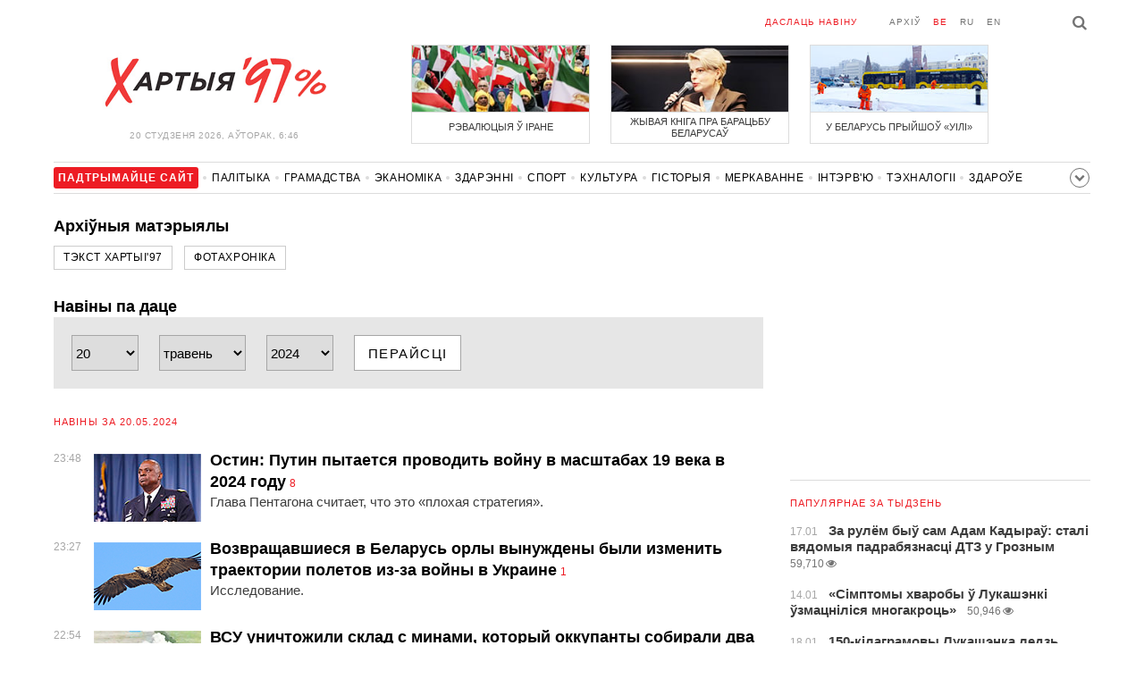

--- FILE ---
content_type: text/html; charset=UTF-8
request_url: https://charter97.org/be/news/2024/5/20/
body_size: 21506
content:
<!doctype html>
<html lang="be">
<head prefix="og: http://ogp.me/ns# fb: http://ogp.me/ns/fb# website: http://ogp.me/ns/website#">

    <!-- Google Tag Manager -->
    <script>(function(w,d,s,l,i){w[l]=w[l]||[];w[l].push({'gtm.start':
                new Date().getTime(),event:'gtm.js'});var f=d.getElementsByTagName(s)[0],
            j=d.createElement(s),dl=l!='dataLayer'?'&l='+l:'';j.async=true;j.src=
            'https://www.googletagmanager.com/gtm.js?id='+i+dl;f.parentNode.insertBefore(j,f);
        })(window,document,'script','dataLayer','GTM-N23B9PW');</script>
    <!-- End Google Tag Manager -->

    <script type='text/javascript' src='https://platform-api.sharethis.com/js/sharethis.js#property=646f8fc9a660b80019d55d3e&product=sop' async='async'></script>

	<meta charset="utf-8">
	<link rel="preconnect" href='//i.c97.org'>
	<link rel="preconnect" href="//vk.com/">
	<link rel="preconnect" href="//www.google.com/">

    <link rel="dns-prefetch" href='//i.c97.org'>
	<link rel="dns-prefetch" href="//vk.com/">
    <link rel="dns-prefetch" href="//www.google.com/">

    <link rel="preload" href="/assets/fonts/fontello.woff2?1613999441583" as="font" crossorigin>

	<title>Беларускія навіны - Хартыя&#039;97</title>
	<link rel="canonical"   href="https://charter97.org/be/news/2024/5/20/">
    
    <link rel="icon" type="image/png" href="/icons/fav-16.png" sizes="16x16">
    <link rel="icon" type="image/png" href="/icons/fav-32.png" sizes="32x32">
    <link rel="icon" type="image/png" href="/icons/fav-96.png" sizes="96x96">

    <meta name="viewport" content="width=device-width, initial-scale=1, maximum-scale=1, user-scalable=no"/>
	<meta name='description' content='Беларускія навіны - Хартыя&#039;97' />
    <meta property="fb:app_id" content="162415770494925" />
    <meta property="og:type" content="website" />
    <meta property="og:url" content="https://charter97.org/be/news/2024/5/20/" />
    <meta property="og:title" content="Беларускія навіны - Хартыя&#039;97" />
	<meta property="og:description" content="Беларускія навіны - Хартыя&#039;97" />
	
	<link rel="alternate" type="application/rss+xml" title="RSS 2.0" href="https://charter97.org/rss.php" />

    <link rel="stylesheet" type="text/css" media="screen" href="/assets/1719322174174/styles.min.css">
    <link rel="stylesheet" type="text/css" media="print" href="/assets/1719322174174/css/print.css">

	<!-- Facebook Pixel Code -->
	<script>
		!function(f,b,e,v,n,t,s)
		{if(f.fbq)return;n=f.fbq=function(){n.callMethod?
			n.callMethod.apply(n,arguments):n.queue.push(arguments)};
			if(!f._fbq)f._fbq=n;n.push=n;n.loaded=!0;n.version='2.0';
			n.queue=[];t=b.createElement(e);t.async=!0;
			t.src=v;s=b.getElementsByTagName(e)[0];
			s.parentNode.insertBefore(t,s)}(window, document,'script',
			'https://connect.facebook.net/en_US/fbevents.js');
		fbq('init', '151185665487107');
		fbq('track', 'PageView');
	</script>
	<!-- End Facebook Pixel Code -->
<!--	<script async src="https://pagead2.googlesyndication.com/pagead/js/adsbygoogle.js"></script>-->
<!--	<script>-->
<!--		(adsbygoogle = window.adsbygoogle || []).push({-->
<!--			google_ad_client: "ca-pub-4738140743555043",-->
<!--			enable_page_level_ads: true-->
<!--		});-->
<!--	</script>-->
</head>
<body>
<!-- Google Tag Manager (noscript) -->
<noscript><iframe src="https://www.googletagmanager.com/ns.html?id=GTM-N23B9PW" height="0" width="0"
                  style="display:none;visibility:hidden"></iframe></noscript>
<!-- End Google Tag Manager (noscript) -->
<!-- Global site tag (gtag.js) - Google Analytics -->
<script async src="https://www.googletagmanager.com/gtag/js?id=UA-1956694-1"></script>
<script>
    window.dataLayer = window.dataLayer || [];
    function gtag(){dataLayer.push(arguments);}
    gtag('js', new Date());

    gtag('config', 'UA-1956694-1');
</script>

<!-- BEGIN search -->
<div class="search">
    <div class="l search__in">
        <div class="search__inputs" style="float:left; max-width:800px">
            <script async src="https://cse.google.com/cse.js?cx=016610397726322261255:pjayvc8oqbk"></script>
            <div class="gcse-search"></div>
        </div>
        <a class="search__close js-search-hide" href="#"><i class="icon-cancel"></i>схаваць</a>
    </div>
</div>
<!-- END search -->

<!-- BEGIN l -->
<div class="l">
	<!-- BEGIN header -->
	<header class="header">
		<div class="header__right">
			<a class="logo" href="/be/news/">Хартыя_</a>
			<span class="header__date">
				20 студзеня 2026,
				aўторак,
				6:46			</span>
		</div>
		<div class="header__main">
			<div class="header__top">
				<a class="header__top-item send-news" href="/be/prepare-news/">даслаць навіну</a>
				<a class="header__top-item header_btn_archive" href="/be/news/2026/1/20/">Архіў</a>
				<div class="header__top-item lang">
					<a href="/be/news/" class="is-active">be</a>
					<a href="/ru/news/" class="">ru</a>
					<a href="/en/news/" class="">en</a>
				</div>
                <a class="icon-search js-search-show"></a>
			</div>
			    <ul class="header__topnews">
        				<li>
                    <a href="/be/news/2026/1/9/669381/" >
						<!--<img width="100%" alt="Рэвалюцыя ў Іране" loading="lazy" src="https://i.c97.org/hb/669381.jpg?94">-->
						<img width="100%" alt="Рэвалюцыя ў Іране" loading="lazy" src="https://r2.c97.org/hb/669381.jpg?94">
						<span>Рэвалюцыя ў Іране</span>
                    </a>
                </li>
							<li class="header__topnews_mid">
                    <a href="/be/news/2026/1/19/670401/" >
						<!--<img width="100%" alt="Жывая кніга пра барацьбу беларусаў" loading="lazy" src="https://i.c97.org/hb/670401.jpg?94">-->
						<img width="100%" alt="Жывая кніга пра барацьбу беларусаў" loading="lazy" src="https://r2.c97.org/hb/670401.jpg?94">
						<span>Жывая кніга пра барацьбу беларусаў</span>
                    </a>
                </li>
							<li>
                    <a href="/be/news/2026/1/8/669308/" >
						<!--<img width="100%" alt="У Беларусь прыйшоў «Уілі»" loading="lazy" src="https://i.c97.org/hb/669308.jpg?94">-->
						<img width="100%" alt="У Беларусь прыйшоў «Уілі»" loading="lazy" src="https://r2.c97.org/hb/669308.jpg?94">
						<span>У Беларусь прыйшоў «Уілі»</span>
                    </a>
                </li>
					</ul>
			</div>
	</header>
	<!-- END header -->

<div id="mobile-donate">
    <a class="support" target="_blank" href="/be/news/2024/6/25/600308/">Падтрымайце<br> сайт</a>
    <a href="/be/news/2020/5/3/375089/">Сім сім,<br> Хартыя 97!</a>
</div>
<div id="header_categories">
	<div class="button icon-down-open"><span>Рубрыкі</span></div>
	<ul>
        <li class="support">
            <a href="/be/news/2024/6/25/600308/" target="_blank"><span>Падтрымайце сайт</span></a>
        </li>

                                <li><a href="/be/news/politics/">Палітыка</a></li>
                                <li><a href="/be/news/society/">Грамадства</a></li>
                                <li><a href="/be/news/economics/">Эканоміка</a></li>
                                <li><a href="/be/news/events/">Здарэннi</a></li>
                                <li><a href="/be/news/sport/">Спорт</a></li>
                                <li><a href="/be/news/culture/">Культура</a></li>
                                <li><a href="/be/news/history/">Гісторыя</a></li>
                                <li><a href="/be/news/opinion/">Меркаванне</a></li>
                                <li><a href="/be/news/interview/">Інтэрв&#039;ю</a></li>
                                <li><a href="/be/news/hi-tech/">Тэхналогіі</a></li>
                                <li><a href="/be/news/health/">Здароўе</a></li>
                                <li><a href="/be/news/auto/">Аўта</a></li>
                                <li><a href="/be/news/leisure/">Адпачынак</a></li>
                                <li><a href="/be/news/hottopic/solidarity/">Абыход Блакіроўкі І Салідарнасць</a></li>
                                <li><a href="/be/news/hottopic/covid-19/">Каронавірус</a></li>
                                <li><a href="/be/news/hottopic/belarus-in-nato/">Беларусь у NATO</a></li>
        	</ul>
</div>

<div class="main-wrap">
	<div class="l-main">
		<h2>Архіўныя матэрыялы</h2>
<div class="archive_nav">
    <a href="/be/archive/charter97-text/">Тэкст Хартыi'97</a>
    <a href="/be/archive/photos/">Фотахроніка</a>
    </div>
<h2>Навіны па даце</h2>
<div class="archive_search">
    <select id="combo_arcday">
        <option  value=1>1</option>
<option  value=2>2</option>
<option  value=3>3</option>
<option  value=4>4</option>
<option  value=5>5</option>
<option  value=6>6</option>
<option  value=7>7</option>
<option  value=8>8</option>
<option  value=9>9</option>
<option  value=10>10</option>
<option  value=11>11</option>
<option  value=12>12</option>
<option  value=13>13</option>
<option  value=14>14</option>
<option  value=15>15</option>
<option  value=16>16</option>
<option  value=17>17</option>
<option  value=18>18</option>
<option  value=19>19</option>
<option  selected  value=20>20</option>
<option  value=21>21</option>
<option  value=22>22</option>
<option  value=23>23</option>
<option  value=24>24</option>
<option  value=25>25</option>
<option  value=26>26</option>
<option  value=27>27</option>
<option  value=28>28</option>
<option  value=29>29</option>
<option  value=30>30</option>
<option  value=31>31</option>
    </select>
    <select id="combo_arcmonth">
        <option  value=1>студзень</option>
<option  value=2>люты</option>
<option  value=3>сакавiк</option>
<option  value=4>красавiк</option>
<option  selected  value=5>травень</option>
<option  value=6>чэрвень</option>
<option  value=7>лiпень</option>
<option  value=8>жнiвень</option>
<option  value=9>верасень</option>
<option  value=10>кастрычнiк</option>
<option  value=11>лiстапад</option>
<option  value=12>снежань</option>
    </select>
    <select id="combo_arcyear">
        <option  value=2026>2026</option>
<option  value=2025>2025</option>
<option  selected  value=2024>2024</option>
<option  value=2023>2023</option>
<option  value=2022>2022</option>
<option  value=2021>2021</option>
<option  value=2020>2020</option>
<option  value=2019>2019</option>
<option  value=2018>2018</option>
<option  value=2017>2017</option>
<option  value=2016>2016</option>
<option  value=2015>2015</option>
<option  value=2014>2014</option>
<option  value=2013>2013</option>
<option  value=2012>2012</option>
<option  value=2011>2011</option>
<option  value=2010>2010</option>
<option  value=2009>2009</option>
<option  value=2008>2008</option>
<option  value=2007>2007</option>
<option  value=2002>2002</option>
<option  value=2001>2001</option>
<option  value=2000>2000</option>
    </select>
    <button type="button" onclick="archiveDateChange()">
        перайсці    </button>
</div>
<script>
    function  archiveDateChange() {
        let day = $("#combo_arcday").val(),
            mon = $("#combo_arcmonth").val(),
            year = $("#combo_arcyear").val();

        window.location = '/be/news/'+year+'/'+mon+'/'+day+'/';
    }
</script>

<h3 class="title">
    Навіны за    20.05.2024</h3>

<div class="news news_latest">
    <ul>

<li data-ai="595838">
    <a href="/be/news/2024/5/20/595838/" >
            <div class="news__pic">
            <img src="https://i.c97.org/ai/578390/aux-small-1704525323-20240106_llojd_120.jpg" loading="lazy" alt="Остин: Путин пытается проводить войну в масштабах 19 века в 2024 году">
        </div>
            <span class="news__time">23:48</span>
        <strong class="news__title">Остин: Путин пытается проводить войну в масштабах 19 века в 2024 году</strong>
    </a>

    
    
            <a href="/be/news/2024/5/20/595838/comments/#comments" class="news__counter">8</a>
    
    <p>
                Глава Пентагона считает, что это «плохая стратегия».    </p>
</li>


<li data-ai="595837">
    <a href="/be/news/2024/5/20/595837/" >
            <div class="news__pic">
            <img src="https://i.c97.org/ai/311085/aux-small-1541004522-2018_10_31_orefl_360.jpg" loading="lazy" alt="Возвращавшиеся в Беларусь орлы вынуждены были изменить траектории полетов из-за войны в Украине">
        </div>
            <span class="news__time">23:27</span>
        <strong class="news__title">Возвращавшиеся в Беларусь орлы вынуждены были изменить траектории полетов из-за войны в Украине</strong>
    </a>

    
    
            <a href="/be/news/2024/5/20/595837/comments/#comments" class="news__counter">1</a>
    
    <p>
                Исследование.    </p>
</li>


<li data-ai="595835">
    <a href="/be/news/2024/5/20/595835/" >
            <div class="news__pic">
            <img src="https://i.c97.org/ai/595835/aux-small-1716233526-20240101_swec_120.jpg" loading="lazy" alt="ВСУ уничтожили склад с минами, который оккупанты собирали два дня">
        </div>
            <span class="news__time">22:54</span>
        <strong class="news__title">ВСУ уничтожили склад с минами, который оккупанты собирали два дня</strong>
    </a>

    
    
            <a href="/be/news/2024/5/20/595835/comments/#comments" class="news__counter">3</a>
    
    <p>
                Видеофакт.    </p>
</li>


<li data-ai="595836">
    <a href="/be/news/2024/5/20/595836/" >
            <div class="news__pic">
            <img src="https://i.c97.org/ai/595836/aux-small-1716233890-20240101_swec_120.jpg" loading="lazy" alt="Neuralink разрешили вживить чип в мозг второму добровольцу">
        </div>
            <span class="news__time">22:38</span>
        <strong class="news__title">Neuralink разрешили вживить чип в мозг второму добровольцу</strong>
    </a>

    
    
            <a href="/be/news/2024/5/20/595836/comments/#comments" class="news__counter">9</a>
    
    <p>
                Компания Илона Маска уже начала принимать заявки от желающих.    </p>
</li>


<li data-ai="595834">
    <a href="/be/news/2024/5/20/595834/" >
            <div class="news__pic">
            <img src="https://i.c97.org/ai/416282/aux-small-1616759370-20210326_bid_120.jpg" loading="lazy" alt="Байден назвал решение МУС выдать ордеры на арест израильских лидеров «возмутительным»">
        </div>
            <span class="news__time">22:25</span>
        <strong class="news__title">Байден назвал решение МУС выдать ордеры на арест израильских лидеров «возмутительным»</strong>
    </a>

    
    
    
    <p>
                Госсекретарь США также раскритиковал  ходатайство прокурора МУС.    </p>
</li>


<li data-ai="595833">
    <a href="/be/news/2024/5/20/595833/" >
            <div class="news__pic">
            <img src="https://i.c97.org/ai/542591/aux-small-1680502616-20230403_luka_120.jpg" loading="lazy" alt="Лукашенко: Это диверсия и война">
        </div>
            <span class="news__time">22:21</span>
        <strong class="news__title">Лукашенко: Это диверсия и война</strong>
    </a>

    
    
            <a href="/be/news/2024/5/20/595833/comments/#comments" class="news__counter">27</a>
    
    <p>
                После гибели Раиси диктатор собрал у себя руководство КГБ.    </p>
</li>


<li data-ai="595832">
    <a href="/be/news/2024/5/20/595832/" >
            <div class="news__pic">
            <img src="https://i.c97.org/ai/595832/aux-small-1716232613-20240101_usik_120.jpg" loading="lazy" alt="Усик возглавил рейтинг лучших боксеров The Ring">
        </div>
            <span class="news__time">22:17</span>
        <strong class="news__title">Усик возглавил рейтинг лучших боксеров The Ring</strong>
    </a>

    
    
            <a href="/be/news/2024/5/20/595832/comments/#comments" class="news__counter">1</a>
    
    <p>
                Украинец 18 мая победил британца Фьюри и стал абсолютным чемпионом мира в супертяжелом весе.    </p>
</li>


<li data-ai="595831">
    <a href="/be/news/2024/5/20/595831/" >
            <div class="news__pic">
            <img src="https://i.c97.org/ai/595831/aux-small-1716232180-20240101_laj_cynde_120.jpg" loading="lazy" alt="Состоялась инаугурация нового президента Тайваня">
        </div>
            <span class="news__time">22:09</span>
        <strong class="news__title">Состоялась инаугурация нового президента Тайваня</strong>
    </a>

    
    
    
    <p>
                Лай Циндэ пообещал превратить Тайвань в «остров искусственного интеллекта».    </p>
</li>


<li data-ai="595830">
    <a href="/be/news/2024/5/20/595830/" >
            <div class="news__pic">
            <img src="https://i.c97.org/ai/595830/aux-small-1716231327-20240101_swec_120.jpg" loading="lazy" alt="Менск затапіла">
        </div>
            <span class="news__time">21:57</span>
        <strong class="news__title">Менск затапіла</strong>
    </a>

        <span class="news__type">фота</span>
    
            <span class="news__type">відэа</span>
    
            <a href="/be/news/2024/5/20/595830/comments/#comments" class="news__counter">9</a>
    
    <p>
                Дасталася нават метро.    </p>
</li>


<li data-ai="595829">
    <a href="/be/news/2024/5/20/595829/" >
            <div class="news__pic">
            <img src="https://i.c97.org/ai/342695/aux-small-1564140878-20190726_f16_s.jpg" loading="lazy" alt="Зяленскі папрасіў 120 самалётаў F-16">
        </div>
            <span class="news__time">21:51</span>
        <strong class="news__title">Зяленскі папрасіў 120 самалётаў F-16</strong>
    </a>

    
    
            <a href="/be/news/2024/5/20/595829/comments/#comments" class="news__counter">2</a>
    
    <p>
                Таксама прэзідэнт Украіны заклікаў суседнія краіны NATO збіваць ракеты над Украінай.    </p>
</li>


<li data-ai="595828">
    <a href="/be/news/2024/5/20/595828/" >
            <div class="news__pic">
            <img src="https://i.c97.org/ai/434859/aux-small-1630082302-20210827_tereshko_120.gif" loading="lazy" alt="У Менску затрымалі маці чацвярых дзяцей, сківічна-тварнага хірурга Алену Церашкову">
        </div>
            <span class="news__time">21:47</span>
        <strong class="news__title">У Менску затрымалі маці чацвярых дзяцей, сківічна-тварнага хірурга Алену Церашкову</strong>
    </a>

    
    
            <a href="/be/news/2024/5/20/595828/comments/#comments" class="news__counter">16</a>
    
    <p>
                Яна таксама была двухразовай чэмпіёнкай Беларусі ў таэквандо.    </p>
</li>


<li data-ai="595827">
    <a href="/be/news/2024/5/20/595827/" >
            <div class="news__pic">
            <img src="https://i.c97.org/ai/595827/aux-small-1716229644-20240101_swec_120.jpg" loading="lazy" alt="У Польшчы за кантрабанду цыгарэтаў у беларуса канфіскавалі аўтамабіль">
        </div>
            <span class="news__time">21:27</span>
        <strong class="news__title">У Польшчы за кантрабанду цыгарэтаў у беларуса канфіскавалі аўтамабіль</strong>
    </a>

        <span class="news__type">фота</span>
    
    
            <a href="/be/news/2024/5/20/595827/comments/#comments" class="news__counter">14</a>
    
    <p>
                Цыгарэты знайшла галандская аўчарка Чыка.    </p>
</li>


<li data-ai="595826">
    <a href="/be/news/2024/5/20/595826/" >
            <div class="news__pic">
            <img src="https://i.c97.org/ai/532149/aux-small-1674117059-20230112_leopard2_120.jpg" loading="lazy" alt="Гішпанія агучыла тэрміны пастаўкі танкаў Leopard Украіне">
        </div>
            <span class="news__time">21:16</span>
        <strong class="news__title">Гішпанія агучыла тэрміны пастаўкі танкаў Leopard Украіне</strong>
    </a>

    
    
    
    <p>
                Краіна чыніць важныя намаганні для вылучэння дапамогі.    </p>
</li>


<li data-ai="595825">
    <a href="/be/news/2024/5/20/595825/" >
            <div class="news__pic">
            <img src="https://i.c97.org/ai/407343/aux-small-1610472148-20210112_bitcoin_120.gif" loading="lazy" alt="Курс біткойна абнавіў месячны максімум">
        </div>
            <span class="news__time">21:11</span>
        <strong class="news__title">Курс біткойна абнавіў месячны максімум</strong>
    </a>

    
    
            <a href="/be/news/2024/5/20/595825/comments/#comments" class="news__counter">2</a>
    
    <p>
                Кошт крыптавалюты перавысіў $68 тысячаў.    </p>
</li>


<li data-ai="595824">
    <a href="/be/news/2024/5/20/595824/" >
            <div class="news__pic">
            <img src="https://i.c97.org/ai/595643/aux-small-1716104758-20240519_usyk_fiuri_Getty_120.jpg" loading="lazy" alt="Вусіка адхілілі ад боксу пасля перамогі над Ф’юры">
        </div>
            <span class="news__time">21:06</span>
        <strong class="news__title">Вусіка адхілілі ад боксу пасля перамогі над Ф’юры</strong>
    </a>

        <span class="news__type">фота</span>
    
    
            <a href="/be/news/2024/5/20/595824/comments/#comments" class="news__counter">5</a>
    
    <p>
                Да 2 ліпеня 2024 года.    </p>
</li>


<li data-ai="595823">
    <a href="/be/news/2024/5/20/595823/" >
            <div class="news__pic">
            <img src="https://i.c97.org/ai/592642/aux-small-1713876923-20240422_vajsk_dapamoga__120.png" loading="lazy" alt="ЗША будуць пастаўляць Украіне зброю, пакуль Расея не выведзе войскі">
        </div>
            <span class="news__time">21:03</span>
        <strong class="news__title">ЗША будуць пастаўляць Украіне зброю, пакуль Расея не выведзе войскі</strong>
    </a>

    
    
            <a href="/be/news/2024/5/20/595823/comments/#comments" class="news__counter">9</a>
    
    <p>
                Пра гэта заявіў намеснік сталага прадстаўніка ЗША ў ААН.    </p>
</li>


<li data-ai="595822">
    <a href="/be/news/2024/5/20/595822/" >
            <div class="news__pic">
            <img src="https://i.c97.org/p/articles/2015/ai-152095-aux-small-20150519_deti_lager_new_120.jpg" loading="lazy" alt="У Беларусі скароцяць змены ў дзіцячых летніках">
        </div>
            <span class="news__time">20:57</span>
        <strong class="news__title">У Беларусі скароцяць змены ў дзіцячых летніках</strong>
    </a>

    
    
            <a href="/be/news/2024/5/20/595822/comments/#comments" class="news__counter">12</a>
    
    <p>
                Падрабязнасці.    </p>
</li>


<li data-ai="595821">
    <a href="/be/news/2024/5/20/595821/" >
            <div class="news__pic">
            <img src="https://i.c97.org/ai/595821/aux-small-1716226907-20220131_russ_120.jpg" loading="lazy" alt="Чатыры рэгіёны РФ сутыкнуліся з абвальным падзеннем прыбыткаў бюджэту">
        </div>
            <span class="news__time">20:47</span>
        <strong class="news__title">Чатыры рэгіёны РФ сутыкнуліся з абвальным падзеннем прыбыткаў бюджэту</strong>
    </a>

    
    
            <a href="/be/news/2024/5/20/595821/comments/#comments" class="news__counter">5</a>
    
    <p>
                Лідаркай у тэмпах зніжэння паступленняў стала Цюменская вобласць.    </p>
</li>


<li data-ai="595820">
    <a href="/be/news/2024/5/20/595820/" >
            <div class="news__pic">
            <img src="https://i.c97.org/ai/595820/aux-small-1716226574-20240101_swec_120.jpg" loading="lazy" alt="Топ-8 праграмаў для эканоміі грошай на Android і iPhone">
        </div>
            <span class="news__time">20:37</span>
        <strong class="news__title">Топ-8 праграмаў для эканоміі грошай на Android і iPhone</strong>
    </a>

    
    
            <a href="/be/news/2024/5/20/595820/comments/#comments" class="news__counter">1</a>
    
    <p>
                У сучасным свеце смартфоны сталі незаменнымі памагатымі ў кіраванні фінансамі.    </p>
</li>


<li data-ai="595819">
    <a href="/be/news/2024/5/20/595819/" >
            <div class="news__pic">
            <img src="https://i.c97.org/ai/595819/aux-small-1716226083-20240101_swec_120.jpg" loading="lazy" alt="У Бабруйску жанчына пераблытала педалі і перакуліла на дах прыпаркаваны аўтамабіль">
        </div>
            <span class="news__time">20:28</span>
        <strong class="news__title">У Бабруйску жанчына пераблытала педалі і перакуліла на дах прыпаркаваны аўтамабіль</strong>
    </a>

    
    
            <a href="/be/news/2024/5/20/595819/comments/#comments" class="news__counter">21</a>
    
    <p>
                Відэа.    </p>
</li>


<li data-ai="595818">
    <a href="/be/news/2024/5/20/595818/" >
            <div class="news__pic">
            <img src="https://i.c97.org/ai/595818/aux-small-1716225735-20240101_nuland_120.jpg" loading="lazy" alt="Нуланд: Час даць украінцам вялікую дапамогу ў нанясенні ўдараў па базах унутры Расеі">
        </div>
            <span class="news__time">20:20</span>
        <strong class="news__title">Нуланд: Час даць украінцам вялікую дапамогу ў нанясенні ўдараў па базах унутры Расеі</strong>
    </a>

    
    
            <a href="/be/news/2024/5/20/595818/comments/#comments" class="news__counter">5</a>
    
    <p>
                Кіеў мае права падбіваць ваенныя цэлі на расейскай тэрыторыі.    </p>
</li>


<li data-ai="595817">
    <a href="/be/news/2024/5/20/595817/" >
            <div class="news__pic">
            <img src="https://i.c97.org/ai/298740/aux-small-1532411959-20180724_gadiuka_s.jpg" loading="lazy" alt="У Смалявічах абвясцілі аўкцыён на нарыхтоўку гадзюкі">
        </div>
            <span class="news__time">20:11</span>
        <strong class="news__title">У Смалявічах абвясцілі аўкцыён на нарыхтоўку гадзюкі</strong>
    </a>

    
    
            <a href="/be/news/2024/5/20/595817/comments/#comments" class="news__counter">12</a>
    
    <p>
                На аснове змяінага яду ў Беларусі робяць лекі і касметыку.    </p>
</li>


<li data-ai="595816">
    <a href="/be/news/2024/5/20/595816/" >
            <div class="news__pic">
            <img src="https://i.c97.org/ai/595816/aux-small-1716224547-20240101_swec_120.jpg" loading="lazy" alt="«У небе – F-16. Пад крыламі – ракеты ЗША. Цэлі знішчаныя!»">
        </div>
            <span class="news__time">20:03</span>
        <strong class="news__title">«У небе – F-16. Пад крыламі – ракеты ЗША. Цэлі знішчаныя!»</strong>
    </a>

        <span class="news__type">фота</span>
    
    
            <a href="/be/news/2024/5/20/595816/comments/#comments" class="news__counter">9</a>
    
    <p>
                Украінскія пілоты рыхтуюцца да вызначальных баёў.    </p>
</li>


<li data-ai="595815">
    <a href="/be/news/2024/5/20/595815/" >
            <div class="news__pic">
            <img src="https://i.c97.org/ai/595815/aux-small-1716224210-20240101_swec_120.jpg" loading="lazy" alt="Швеция одержала шестую победу в шести матчах чемпионата мира по хоккею">
        </div>
            <span class="news__time">19:56</span>
        <strong class="news__title">Швеция одержала шестую победу в шести матчах чемпионата мира по хоккею</strong>
    </a>

    
    
    
    <p>
                Шведы победили французов, британцы проиграли норвежцам и покинули элитный дивизион.    </p>
</li>


<li data-ai="595814">
    <a href="/be/news/2024/5/20/595814/" >
            <div class="news__pic">
            <img src="https://i.c97.org/ai/506412/aux-small-1657653437-20220712_rokopenko_120.jpg" loading="lazy" alt="Дзяніс Пракапенка: Мэта кожнага нашага бою - вярнуць дадому палонных азоўцаў">
        </div>
            <span class="news__time">19:45</span>
        <strong class="news__title">Дзяніс Пракапенка: Мэта кожнага нашага бою - вярнуць дадому палонных азоўцаў</strong>
    </a>

    
    
    
    <p>
                Іх імёны не забытыя.    </p>
</li>


<li data-ai="595813">
    <a href="/be/news/2024/5/20/595813/" >
            <div class="news__pic">
            <img src="https://i.c97.org/ai/425589/aux-small-1623353904-ccc.jpg" loading="lazy" alt="ЕЗ асудзіў ператрусы ў дамах тых, хто з&#039;ехаў з Беларусі">
        </div>
            <span class="news__time">19:39</span>
        <strong class="news__title">ЕЗ асудзіў ператрусы ў дамах тых, хто з&#039;ехаў з Беларусі</strong>
    </a>

    
    
            <a href="/be/news/2024/5/20/595813/comments/#comments" class="news__counter">7</a>
    
    <p>
                Барэль запатрабаваў неадкладнага і безумоўнага вызвалення ўсіх палітвязняў.    </p>
</li>


<li data-ai="595812">
    <a href="/be/news/2024/5/20/595812/" >
            <div class="news__pic">
            <img src="https://i.c97.org/ai/595812/aux-small-1716222278-20240101_pogran_litva_120.jpg" loading="lazy" alt="У Літве памежнікаў забяспечаць цяжкім узбраеннем">
        </div>
            <span class="news__time">19:27</span>
        <strong class="news__title">У Літве памежнікаў забяспечаць цяжкім узбраеннем</strong>
    </a>

    
    
            <a href="/be/news/2024/5/20/595812/comments/#comments" class="news__counter">3</a>
    
    <p>
                Тэхніку закупяць да канца гэтага года.    </p>
</li>


<li data-ai="595811">
    <a href="/be/news/2024/5/20/595811/" >
            <div class="news__pic">
            <img src="https://i.c97.org/ai/595811/aux-small-1716221796-20240101_makavej_120.jpg" loading="lazy" alt="На Кастрычніцкай плошчы ў Менску прыбралі старую плітку">
        </div>
            <span class="news__time">19:18</span>
        <strong class="news__title">На Кастрычніцкай плошчы ў Менску прыбралі старую плітку</strong>
    </a>

        <span class="news__type">фота</span>
    
    
            <a href="/be/news/2024/5/20/595811/comments/#comments" class="news__counter">18</a>
    
    <p>
                Стала вядома, чым яе заменяць.    </p>
</li>


<li data-ai="595810">
    <a href="/be/news/2024/5/20/595810/" >
            <div class="news__pic">
            <img src="https://i.c97.org/ai/595810/aux-small-1716231732-20240101_sudavenko_120.jpg" loading="lazy" alt="Пуцін прызначыў аўдытара з Падліковай палаты намеснікам міністра абароны РФ">
        </div>
            <span class="news__time">19:14</span>
        <strong class="news__title">Пуцін прызначыў аўдытара з Падліковай палаты намеснікам міністра абароны РФ</strong>
    </a>

    
    
            <a href="/be/news/2024/5/20/595810/comments/#comments" class="news__counter">8</a>
    
    <p>
                Алег Савельеў раней ужо працаваў пад кіраўніцтвам Белавусава.    </p>
</li>


<li data-ai="595809">
    <a href="/be/news/2024/5/20/595809/" >
            <div class="news__pic">
            <img src="https://i.c97.org/ai/546519/aux-small-1683047239-20230502_hitton_120.jpg" loading="lazy" alt="Хросны бацька ШІ назваў спосаб пераадолець беспрацоўе, выкліканае чат-ботамі">
        </div>
            <span class="news__time">19:11</span>
        <strong class="news__title">Хросны бацька ШІ назваў спосаб пераадолець беспрацоўе, выкліканае чат-ботамі</strong>
    </a>

    
    
            <a href="/be/news/2024/5/20/595809/comments/#comments" class="news__counter">21</a>
    
    <p>
                Джэфры Хінтан заклікаў укараніць універсальны базавы даход.    </p>
</li>


<li data-ai="595808">
    <a href="/be/news/2024/5/20/595808/" >
            <div class="news__pic">
            <img src="https://i.c97.org/ai/595808/aux-small-1716221058-20240101_makavej_120.jpg" loading="lazy" alt="Імам, які ляцеў з прэзідэнтам Ірана, пражыў гадзіну пасля катастрофы">
        </div>
            <span class="news__time">19:04</span>
        <strong class="news__title">Імам, які ляцеў з прэзідэнтам Ірана, пражыў гадзіну пасля катастрофы</strong>
    </a>

    
    
    
    <p>
                Ён выходзіў на сувязь.    </p>
</li>


<li data-ai="595807">
    <a href="/be/news/2024/5/20/595807/" >
            <div class="news__pic">
            <img src="https://i.c97.org/ai/459059/aux-small-1647279932-20220314_bel_zd_120.jpg" loading="lazy" alt="График движения поездов изменили на участке Минск — Барановичи — Брест">
        </div>
            <span class="news__time">19:00</span>
        <strong class="news__title">График движения поездов изменили на участке Минск — Барановичи — Брест</strong>
    </a>

    
    
    
    <p>
                Из-за ремонтных работ.    </p>
</li>


<li data-ai="595806">
    <a href="/be/news/2024/5/20/595806/" >
            <div class="news__pic">
            <img src="https://i.c97.org/ai/288202/aux-small-1525025602-20180429_blue__origin_120.jpg" loading="lazy" alt="Blue Origin адправіла турыстаў у космас">
        </div>
            <span class="news__time">18:47</span>
        <strong class="news__title">Blue Origin адправіла турыстаў у космас</strong>
    </a>

    
    
            <a href="/be/news/2024/5/20/595806/comments/#comments" class="news__counter">7</a>
    
    <p>
                Упершыню з 2022 года.    </p>
</li>


<li data-ai="595805">
    <a href="/be/news/2024/5/20/595805/" >
            <div class="news__pic">
            <img src="https://i.c97.org/ai/428939/aux-small-1625824432-20210709_gosbanki_120.jpg" loading="lazy" alt="Банки РФ начали массово закрывать отделения после обвала прибылей">
        </div>
            <span class="news__time">18:39</span>
        <strong class="news__title">Банки РФ начали массово закрывать отделения после обвала прибылей</strong>
    </a>

    
    
            <a href="/be/news/2024/5/20/595805/comments/#comments" class="news__counter">4</a>
    
    <p>
                Только в апреле был закрыт 101 офис.    </p>
</li>


<li data-ai="595804">
    <a href="/be/news/2024/5/20/595804/" >
            <div class="news__pic">
            <img src="https://i.c97.org/ai/587320/aux-small-1710276249-20240101_sytina_120.jpg" loading="lazy" alt="Беларуская баскетбалістка Кацярына Сныціна скончыла кар&#039;еру пераможным матчам">
        </div>
            <span class="news__time">18:36</span>
        <strong class="news__title">Беларуская баскетбалістка Кацярына Сныціна скончыла кар&#039;еру пераможным матчам</strong>
    </a>

    
    
            <a href="/be/news/2024/5/20/595804/comments/#comments" class="news__counter">2</a>
    
    <p>
                Яе каманда стала чэмпіёнам Вялікай Брытаніі.    </p>
</li>


<li data-ai="595803">
    <a href="/be/news/2024/5/20/595803/" >
            <div class="news__pic">
            <img src="https://i.c97.org/ai/424540/aux-small-1622631946-20210602_ichak_120.jpg" loading="lazy" alt="У Ізраілі адрэагавалі на запыт МКС ордэраў на арышт Нэтаньяху і Галанта">
        </div>
            <span class="news__time">18:34</span>
        <strong class="news__title">У Ізраілі адрэагавалі на запыт МКС ордэраў на арышт Нэтаньяху і Галанта</strong>
    </a>

    
    
    
    <p>
                Кіраўнік МЗС Ізраіля мае намер заклікаць кіраўнікоў МЗС іншых краін свету выступіць супраць пастановы пракуратуры.    </p>
</li>


<li data-ai="595802">
    <a href="/be/news/2024/5/20/595802/" >
            <div class="news__pic">
            <img src="https://i.c97.org/ai/595802/aux-small-1716218831-20240101_makavej_120.jpg" loading="lazy" alt="У Берасці ўкраінца прысудзілі да шасці гадоў калоніі за «агентурную дзейнасць»">
        </div>
            <span class="news__time">18:27</span>
        <strong class="news__title">У Берасці ўкраінца прысудзілі да шасці гадоў калоніі за «агентурную дзейнасць»</strong>
    </a>

    
    
            <a href="/be/news/2024/5/20/595802/comments/#comments" class="news__counter">4</a>
    
    <p>
                Мужчына працаваў дыджэем.    </p>
</li>


<li data-ai="595801">
    <a href="/be/news/2024/5/20/595801/" >
            <div class="news__pic">
            <img src="https://i.c97.org/ai/441108/aux-small-1634636991-20211019_Lloyd_J_Austin_120.jpg" loading="lazy" alt="Осцін: ЗША паскараюць пастаўкі дапамогі ва Украіну, якая зменіць сітуацыю на полі бою">
        </div>
            <span class="news__time">18:11</span>
        <strong class="news__title">Осцін: ЗША паскараюць пастаўкі дапамогі ва Украіну, якая зменіць сітуацыю на полі бою</strong>
    </a>

    
    
    
    <p>
                «З тыдня на тыдзень» будзе ісці бесперапынная плынь вайсковай дапамогі.    </p>
</li>


<li data-ai="595800">
    <a href="/be/news/2024/5/20/595800/" >
            <div class="news__pic">
            <img src="https://i.c97.org/ai/510574/aux-small-1660063317-20220728_pogr_120.jpg" loading="lazy" alt="Да +27 градусаў чакаецца ў Беларусі ў аўторак">
        </div>
            <span class="news__time">18:08</span>
        <strong class="news__title">Да +27 градусаў чакаецца ў Беларусі ў аўторак</strong>
    </a>

    
    
    
    <p>
                Пройдуць дажджы.    </p>
</li>


<li data-ai="595725">
    <a href="/be/news/2024/5/20/595725/" >
            <div class="news__pic">
            <img src="https://i.c97.org/ai/453832/aux-small-1644231564-20220207_finland_nato_120.jpg" loading="lazy" alt="Прыклад для Беларусі: як Фінляндыя ўвайшла ў НАТА">
        </div>
            <span class="news__time">18:02</span>
        <strong class="news__title">Прыклад для Беларусі: як Фінляндыя ўвайшла ў НАТА</strong>
    </a>

        <span class="news__type">фота</span>
    
    
            <a href="/be/news/2024/5/20/595725/comments/#comments" class="news__counter">8</a>
    
    <p>
                Фіны хутка змянілі сваё меркаванне аб уступленні ў альянс.    </p>
</li>


<li data-ai="595799">
    <a href="/be/news/2024/5/20/595799/" >
            <div class="news__pic">
            <img src="https://i.c97.org/ai/595799/aux-small-1716217061-20240520_tank_sarai_120.jpg" loading="lazy" alt="Расейскі «танк-хлеў» паспрабаваў з разгону прарвацца праз міннае поле">
        </div>
            <span class="news__time">17:57</span>
        <strong class="news__title">Расейскі «танк-хлеў» паспрабаваў з разгону прарвацца праз міннае поле</strong>
    </a>

    
            <span class="news__type">відэа</span>
    
            <a href="/be/news/2024/5/20/595799/comments/#comments" class="news__counter">10</a>
    
    <p>
                Але нешта пайшло не так.    </p>
</li>


<li data-ai="595798">
    <a href="/be/news/2024/5/20/595798/" >
            <div class="news__pic">
            <img src="https://i.c97.org/ai/595798/aux-small-1716216357-20240520_avangard_120.jpg" loading="lazy" alt="На Гомельшчыне прадаюць былы засакрэчаны «аб&#039;ект 600»">
        </div>
            <span class="news__time">17:46</span>
        <strong class="news__title">На Гомельшчыне прадаюць былы засакрэчаны «аб&#039;ект 600»</strong>
    </a>

    
    
            <a href="/be/news/2024/5/20/595798/comments/#comments" class="news__counter">5</a>
    
    <p>
                Пабудовы маюць унікальную гісторыю.    </p>
</li>


<li data-ai="595797">
    <a href="/be/news/2024/5/20/595797/" >
            <div class="news__pic">
            <img src="https://i.c97.org/ai/558449/aux-small-1691137133-20230804_VSU_army_ukraine_new_120.jpg" loading="lazy" alt="УСУ стабілізавалі лінію фронту на поўначы Харкаўскай вобласці">
        </div>
            <span class="news__time">17:34</span>
        <strong class="news__title">УСУ стабілізавалі лінію фронту на поўначы Харкаўскай вобласці</strong>
    </a>

    
    
            <a href="/be/news/2024/5/20/595797/comments/#comments" class="news__counter">1</a>
    
    <p>
                Украінскія вайскоўцы працягваюць баі за Ваўчанск.    </p>
</li>


<li data-ai="595796">
    <a href="/be/news/2024/5/20/595796/" >
            <div class="news__pic">
            <img src="https://i.c97.org/ai/282799/aux-small-1521031149-20180314_benzin_120.jpg" loading="lazy" alt="У Беларусі восем тыдняў запар будуць паднімаць кошты аўтамабільнага паліва">
        </div>
            <span class="news__time">17:24</span>
        <strong class="news__title">У Беларусі восем тыдняў запар будуць паднімаць кошты аўтамабільнага паліва</strong>
    </a>

    
    
            <a href="/be/news/2024/5/20/595796/comments/#comments" class="news__counter">38</a>
    
    <p>
                Першае падаражэнне ўжо заўтра.    </p>
</li>


<li data-ai="595795">
    <a href="/be/news/2024/5/20/595795/" >
            <div class="news__pic">
            <img src="https://i.c97.org/ai/595795/aux-small-1716214255-20240520_teh_rus_120.jpg" loading="lazy" alt="НГУ паказала феерычнае знішчэнне акопаў з расейскімі вайскоўцамі">
        </div>
            <span class="news__time">17:12</span>
        <strong class="news__title">НГУ паказала феерычнае знішчэнне акопаў з расейскімі вайскоўцамі</strong>
    </a>

    
            <span class="news__type">відэа</span>
    
            <a href="/be/news/2024/5/20/595795/comments/#comments" class="news__counter">2</a>
    
    <p>
                Праціўнік страціў больш за сотню салдат.    </p>
</li>


<li data-ai="595794">
    <a href="/be/news/2024/5/20/595794/" >
            <div class="news__pic">
            <img src="https://i.c97.org/ai/533719/aux-small-1674713959-20230126_echen_120.jpg" loading="lazy" alt="Апублікаваныя простыя рэкамендацыі, якія захаваюць здароўе печані">
        </div>
            <span class="news__time">16:59</span>
        <strong class="news__title">Апублікаваныя простыя рэкамендацыі, якія захаваюць здароўе печані</strong>
    </a>

    
    
            <a href="/be/news/2024/5/20/595794/comments/#comments" class="news__counter">12</a>
    
    <p>
                Дапаможа кава.    </p>
</li>


<li data-ai="595793">
    <a href="/be/news/2024/5/20/595793/" >
            <div class="news__pic">
            <img src="https://i.c97.org/ai/595793/aux-small-1716212900-20240520_sergei_gulko_120.jpg" loading="lazy" alt="СМІ: Дачка Пуціна дапамагла ўцячы з РФ украінцу, які падтрымліваў УСУ">
        </div>
            <span class="news__time">16:48</span>
        <strong class="news__title">СМІ: Дачка Пуціна дапамагла ўцячы з РФ украінцу, які падтрымліваў УСУ</strong>
    </a>

    
    
            <a href="/be/news/2024/5/20/595793/comments/#comments" class="news__counter">12</a>
    
    <p>
                Яго паводле даносу іншых студэнтаў тройчы арыштоўвалі.    </p>
</li>


<li data-ai="595792">
    <a href="/be/news/2024/5/20/595792/" >
            <div class="news__pic">
            <img src="https://i.c97.org/ai/434557/aux-small-1650693328-20170420_pogoda_rain_charter97.org_120.jpg" loading="lazy" alt="У МНС заклікалі беларусаў не карыстацца тэлефонам 21 траўня">
        </div>
            <span class="news__time">16:40</span>
        <strong class="news__title">У МНС заклікалі беларусаў не карыстацца тэлефонам 21 траўня</strong>
    </a>

        <span class="news__type">фота</span>
    
    
            <a href="/be/news/2024/5/20/595792/comments/#comments" class="news__counter">25</a>
    
    <p>
                І адключыць радыё.    </p>
</li>


<li data-ai="595778">
    <a href="/be/news/2024/5/20/595778/" >
            <div class="news__pic">
            <img src="https://i.c97.org/ai/542463/aux-small-1680378874-20230402_atacms_120.jpg" loading="lazy" alt="УСУ ўдарылі па будынку Чарнаморскага флоту РФ">
        </div>
            <span class="news__time">16:29</span>
        <strong class="news__title">УСУ ўдарылі па будынку Чарнаморскага флоту РФ</strong>
    </a>

    
    
            <a href="/be/news/2024/5/20/595778/comments/#comments" class="news__counter">6</a>
    
    <p>
                З’явіліся спадарожнікавыя здымкі.    </p>
</li>


<li data-ai="595791">
    <a href="/be/news/2024/5/20/595791/" >
            <div class="news__pic">
            <img src="https://i.c97.org/ai/595791/aux-small-1716211723-20240520_lugansk_120.jpg" loading="lazy" alt="Удар па акадэміі МУС у Луганску: з&#039;явіліся новыя падрабязнасці">
        </div>
            <span class="news__time">16:28</span>
        <strong class="news__title">Удар па акадэміі МУС у Луганску: з&#039;явіліся новыя падрабязнасці</strong>
    </a>

        <span class="news__type">фота</span>
    
            <span class="news__type">відэа</span>
    
            <a href="/be/news/2024/5/20/595791/comments/#comments" class="news__counter">2</a>
    
    <p>
                На тэрыторыі ўстановы размяшчаліся расейскія вайскоўцы.    </p>
</li>


<li data-ai="595735">
    <a href="/be/news/2024/5/20/595735/" >
            <div class="news__pic">
            <img src="https://i.c97.org/ai/595735/aux-small-1716189124-20240520_auto_120.png" loading="lazy" alt="«Хочу Porsche, но родители подарили Geely»">
        </div>
            <span class="news__time">16:20</span>
        <strong class="news__title">«Хочу Porsche, но родители подарили Geely»</strong>
    </a>

    
            <span class="news__type">відэа</span>
    
            <a href="/be/news/2024/5/20/595735/comments/#comments" class="news__counter">66</a>
    
    <p>
                На каких машинах белорусские студенты приезжают в вузы?    </p>
</li>


<li data-ai="595790">
    <a href="/be/news/2024/5/20/595790/" >
            <div class="news__pic">
            <img src="https://i.c97.org/ai/595790/aux-small-1716210935-20240520_tank_rus_120.jpg" loading="lazy" alt="Войска РФ устанавіла адразу два абсалютныя рэкорды па стратах на фронце">
        </div>
            <span class="news__time">16:15</span>
        <strong class="news__title">Войска РФ устанавіла адразу два абсалютныя рэкорды па стратах на фронце</strong>
    </a>

        <span class="news__type">фота</span>
    
    
            <a href="/be/news/2024/5/20/595790/comments/#comments" class="news__counter">3</a>
    
    <p>
                Мінулы тыдзень выдаўся дзейсным для УСУ.    </p>
</li>


<li data-ai="595789">
    <a href="/be/news/2024/5/20/595789/" >
            <div class="news__pic">
            <img src="https://i.c97.org/ai/595789/aux-small-1716209863-20240520_moshkara_120.jpg" loading="lazy" alt="У Гомельскай вобласці мошкі зладзілі міні-апакаліпсіс">
        </div>
            <span class="news__time">15:57</span>
        <strong class="news__title">У Гомельскай вобласці мошкі зладзілі міні-апакаліпсіс</strong>
    </a>

    
            <span class="news__type">відэа</span>
    
            <a href="/be/news/2024/5/20/595789/comments/#comments" class="news__counter">12</a>
    
    <p>
                Людзі скардзяцца на масавае нашэсце лятучых кузурак.    </p>
</li>


<li data-ai="595788">
    <a href="/be/news/2024/5/20/595788/" >
            <div class="news__pic">
            <img src="https://i.c97.org/ai/572932/aux-small-1700851147-20231122_fico_120.jpg" loading="lazy" alt="Медыкі расказалі, у якім зараз стане паранены Фіца">
        </div>
            <span class="news__time">15:37</span>
        <strong class="news__title">Медыкі расказалі, у якім зараз стане паранены Фіца</strong>
    </a>

    
    
    
    <p>
                Жыццёва важныя паказчыкі павольна мяняюцца.    </p>
</li>


<li data-ai="595787">
    <a href="/be/news/2024/5/20/595787/" >
            <div class="news__pic">
            <img src="https://i.c97.org/ai/557685/aux-small-1690607451-20230729_brest_120.jpg" loading="lazy" alt="Берасцейскі выканкам папярэдзіў пра смурод у горадзе">
        </div>
            <span class="news__time">15:27</span>
        <strong class="news__title">Берасцейскі выканкам папярэдзіў пра смурод у горадзе</strong>
    </a>

    
    
            <a href="/be/news/2024/5/20/595787/comments/#comments" class="news__counter">7</a>
    
    <p>
                І назваў прычыну.    </p>
</li>


<li data-ai="595786">
    <a href="/be/news/2024/5/20/595786/" >
            <div class="news__pic">
            <img src="https://i.c97.org/ai/572045/aux-small-1700317305-20231118_tanker_120.jpg" loading="lazy" alt="Bloomberg: танкеры, якія трапілі пад санкцыі, перастаюць перавозіць расейскую нафту">
        </div>
            <span class="news__time">15:25</span>
        <strong class="news__title">Bloomberg: танкеры, якія трапілі пад санкцыі, перастаюць перавозіць расейскую нафту</strong>
    </a>

    
    
            <a href="/be/news/2024/5/20/595786/comments/#comments" class="news__counter">2</a>
    
    <p>
                Многія з іх стаяць пустымі.    </p>
</li>


<li data-ai="595785">
    <a href="/be/news/2024/5/20/595785/" >
            <div class="news__pic">
            <img src="https://i.c97.org/ai/595785/aux-small-1716207600-20240520_sarcasm_120.png" loading="lazy" alt="Ученые создали инструмент для распознавания сарказма">
        </div>
            <span class="news__time">15:20</span>
        <strong class="news__title">Ученые создали инструмент для распознавания сарказма</strong>
    </a>

    
    
    
    <p>
                На основе искусственного интеллекта.    </p>
</li>


<li data-ai="595784">
    <a href="/be/news/2024/5/20/595784/" >
            <div class="news__pic">
            <img src="https://i.c97.org/ai/588984/aux-small-1711379743-20240325_fab_rus_120.jpg" loading="lazy" alt="Расейскія вайскоўцы зноў выпусцілі авіябомбы на Белгародскую вобласць">
        </div>
            <span class="news__time">15:16</span>
        <strong class="news__title">Расейскія вайскоўцы зноў выпусцілі авіябомбы на Белгародскую вобласць</strong>
    </a>

    
    
            <a href="/be/news/2024/5/20/595784/comments/#comments" class="news__counter">8</a>
    
    <p>
                У Шабекіне ўпалі адразу тры.    </p>
</li>


<li data-ai="595783">
    <a href="/be/news/2024/5/20/595783/" >
            <div class="news__pic">
            <img src="https://i.c97.org/ai/595783/aux-small-1716206843-20240520_luka_azerbajzan_120.png" loading="lazy" alt="Лукашэнка ледзь хадзіў падчас паездкі ў Азербайджан">
        </div>
            <span class="news__time">15:08</span>
        <strong class="news__title">Лукашэнка ледзь хадзіў падчас паездкі ў Азербайджан</strong>
    </a>

        <span class="news__type">фота</span>
    
    
            <a href="/be/news/2024/5/20/595783/comments/#comments" class="news__counter">57</a>
    
    <p>
                І не змог схаваць грымасы болю.    </p>
</li>


<li data-ai="595782">
    <a href="/be/news/2024/5/20/595782/" >
            <div class="news__pic">
            <img src="https://i.c97.org/ai/328420/aux-small-1553688592-20190327_india_s.jpg" loading="lazy" alt="Індыя бярэ ўдзел у саміце свету ў формле Зяленскага">
        </div>
            <span class="news__time">15:03</span>
        <strong class="news__title">Індыя бярэ ўдзел у саміце свету ў формле Зяленскага</strong>
    </a>

    
    
            <a href="/be/news/2024/5/20/595782/comments/#comments" class="news__counter">1</a>
    
    <p>
                Саміт адбудзецца ў Швайцарыі.    </p>
</li>


<li data-ai="595781">
    <a href="/be/news/2024/5/20/595781/" >
            <div class="news__pic">
            <img src="https://i.c97.org/ai/281401/aux-small-1519986189-220170113_menty67_s.jpg" loading="lazy" alt="У Магілёве затрымалі топ-мэнэджара будаўнічай кампаніі">
        </div>
            <span class="news__time">14:59</span>
        <strong class="news__title">У Магілёве затрымалі топ-мэнэджара будаўнічай кампаніі</strong>
    </a>

    
    
            <a href="/be/news/2024/5/20/595781/comments/#comments" class="news__counter">3</a>
    
    <p>
                Нібыта за хабар.    </p>
</li>


<li data-ai="595780">
    <a href="/be/news/2024/5/20/595780/" >
            <div class="news__pic">
            <img src="https://i.c97.org/ai/595780/aux-small-1716205834-20240520_film_pucin_120.png" loading="lazy" alt="На Канскім кінафестывалі прэзентавалі фільм пра Пуціна">
        </div>
            <span class="news__time">14:52</span>
        <strong class="news__title">На Канскім кінафестывалі прэзентавалі фільм пра Пуціна</strong>
    </a>

    
            <span class="news__type">відэа</span>
    
            <a href="/be/news/2024/5/20/595780/comments/#comments" class="news__counter">8</a>
    
    <p>
                У стужцы паказаная смерць расейскага дыктатара.    </p>
</li>


<li data-ai="595779">
    <a href="/be/news/2024/5/20/595779/" >
            <div class="news__pic">
            <img src="https://i.c97.org/ai/549683/aux-small-1685189671-20230527_szkoola_120.jpg" loading="lazy" alt="Дзесяцікласнікі не будуць вывучаць «Гісторыю Беларусі»">
        </div>
            <span class="news__time">14:45</span>
        <strong class="news__title">Дзесяцікласнікі не будуць вывучаць «Гісторыю Беларусі»</strong>
    </a>

    
    
            <a href="/be/news/2024/5/20/595779/comments/#comments" class="news__counter">11</a>
    
    <p>
                З’явіцца новы прадмет.    </p>
</li>


<li data-ai="595777">
    <a href="/be/news/2024/5/20/595777/" >
            <div class="news__pic">
            <img src="https://i.c97.org/ai/595777/aux-small-1716205039-20240520_ogorod_120.jpg" loading="lazy" alt="«Урожай лучше, чем у мамы в деревне»">
        </div>
            <span class="news__time">14:37</span>
        <strong class="news__title">«Урожай лучше, чем у мамы в деревне»</strong>
    </a>

        <span class="news__type">фота</span>
    
    
            <a href="/be/news/2024/5/20/595777/comments/#comments" class="news__counter">10</a>
    
    <p>
                Как горожанка под окнами многоэтажки на двух сотках разбила огород.    </p>
</li>


<li data-ai="595776">
    <a href="/be/news/2024/5/20/595776/" >
            <div class="news__pic">
            <img src="https://i.c97.org/ai/274376/aux-small-1514874850-20180102_iran_s.jpg" loading="lazy" alt="Сигнал к борьбе">
        </div>
            <span class="news__time">14:25</span>
        <strong class="news__title">Сигнал к борьбе</strong>
    </a>

    
    
    
    <p>
                Теперь иранская оппозиция может активизироваться.    </p>
</li>


<li data-ai="595756">
    <a href="/be/news/2024/5/20/595756/" >
            <div class="news__pic">
            <img src="https://i.c97.org/ai/321819/aux-small-1548854015-20190130-dkb_rian_ss.jpg" loading="lazy" alt="Лукашэнка патрапіў у скандал падчас візіту ў Азербайджан">
        </div>
            <span class="news__time">14:20</span>
        <strong class="news__title">Лукашэнка патрапіў у скандал падчас візіту ў Азербайджан</strong>
    </a>

    
    
            <a href="/be/news/2024/5/20/595756/comments/#comments" class="news__counter">20</a>
    
    <p>
                Паступіў зварот у АДКБ.    </p>
</li>


<li data-ai="595771">
    <a href="/be/news/2024/5/20/595771/" >
            <div class="news__pic">
            <img src="https://i.c97.org/ai/293951/aux-small-1529055360-20180615_gold_s.jpg" loading="lazy" alt="Кошт золата ўзляцеў да рэкордных максімумаў">
        </div>
            <span class="news__time">14:17</span>
        <strong class="news__title">Кошт золата ўзляцеў да рэкордных максімумаў</strong>
    </a>

    
    
            <a href="/be/news/2024/5/20/595771/comments/#comments" class="news__counter">6</a>
    
    <p>
                Праз авіякатастрофу ў Іране.    </p>
</li>


<li data-ai="595775">
    <a href="/be/news/2024/5/20/595775/" >
            <div class="news__pic">
            <img src="https://i.c97.org/ai/595775/aux-small-1716203406-20240520_volvo_120.png" loading="lazy" alt="Volvo готовит нового конкурента Tesla Model Y и Audi Q6">
        </div>
            <span class="news__time">14:10</span>
        <strong class="news__title">Volvo готовит нового конкурента Tesla Model Y и Audi Q6</strong>
    </a>

    
            <span class="news__type">відэа</span>
    
            <a href="/be/news/2024/5/20/595775/comments/#comments" class="news__counter">2</a>
    
    <p>
                Для кроссовера сделают инновационный автопилот.    </p>
</li>


<li data-ai="595774">
    <a href="/be/news/2024/5/20/595774/" >
            <div class="news__pic">
            <img src="https://i.c97.org/ai/595774/aux-small-1716203176-20240520_VERTOLET_120.jpg" loading="lazy" alt="Чаму прэзідэнт Ірана ляцеў на старым амерыканскім гелікаптэры, хаця ў яго былі новыя расейскія">
        </div>
            <span class="news__time">14:06</span>
        <strong class="news__title">Чаму прэзідэнт Ірана ляцеў на старым амерыканскім гелікаптэры, хаця ў яго былі новыя расейскія</strong>
    </a>

    
    
            <a href="/be/news/2024/5/20/595774/comments/#comments" class="news__counter">11</a>
    
    <p>
                Bell 214 дастаўся рэжыму аятала яшчэ ад шахаў.    </p>
</li>


<li data-ai="595773">
    <a href="/be/news/2024/5/20/595773/" >
            <div class="news__pic">
            <img src="https://i.c97.org/p/articles/2016/ai-189962-aux-small-20160205_money4_s.jpg" loading="lazy" alt="У Беларусі даляр пайшоў уверх">
        </div>
            <span class="news__time">14:03</span>
        <strong class="news__title">У Беларусі даляр пайшоў уверх</strong>
    </a>

    
    
    
    <p>
                А еўра патаннеў.    </p>
</li>


<li data-ai="595772">
    <a href="/be/news/2024/5/20/595772/" >
            <div class="news__pic">
            <img src="https://i.c97.org/p/articles/2015/ai-177873-aux-small-20151111_poland_flag_120.jpg" loading="lazy" alt="У Польшчы моладзі заплацяць $1500 за «Вакацыі з войскам»">
        </div>
            <span class="news__time">14:01</span>
        <strong class="news__title">У Польшчы моладзі заплацяць $1500 за «Вакацыі з войскам»</strong>
    </a>

    
    
            <a href="/be/news/2024/5/20/595772/comments/#comments" class="news__counter">1</a>
    
    <p>
                Добрая альтэрнатыва падпрацоўкі летам.    </p>
</li>


<li data-ai="595770">
    <a href="/be/news/2024/5/20/595770/" >
            <div class="news__pic">
            <img src="https://i.c97.org/ai/595770/aux-small-1716202548-20240520_kon_120.png" loading="lazy" alt="В Могилеве на детской площадке заметили табун лошадей">
        </div>
            <span class="news__time">13:55</span>
        <strong class="news__title">В Могилеве на детской площадке заметили табун лошадей</strong>
    </a>

    
            <span class="news__type">відэа</span>
    
            <a href="/be/news/2024/5/20/595770/comments/#comments" class="news__counter">5</a>
    
    <p>
                Видеофакт.    </p>
</li>


<li data-ai="595769">
    <a href="/be/news/2024/5/20/595769/" >
            <div class="news__pic">
            <img src="https://i.c97.org/ai/595769/aux-small-1716202417-20240520_udar_vsu_120.jpg" loading="lazy" alt="ВСУ ударили по «академии МВД» в Луганске">
        </div>
            <span class="news__time">13:53</span>
        <strong class="news__title">ВСУ ударили по «академии МВД» в Луганске</strong>
    </a>

    
    
    
    <p>
                В ней находились оккупанты.    </p>
</li>


<li data-ai="595768">
    <a href="/be/news/2024/5/20/595768/" >
            <div class="news__pic">
            <img src="https://i.c97.org/ai/595768/aux-small-1716202129-20240520_luka_120.png" loading="lazy" alt="Лукашенко затеял перестановки в КГБ">
        </div>
            <span class="news__time">13:48</span>
        <strong class="news__title">Лукашенко затеял перестановки в КГБ</strong>
    </a>

        <span class="news__type">фота</span>
    
    
            <a href="/be/news/2024/5/20/595768/comments/#comments" class="news__counter">12</a>
    
    <p>
                Пропагандисты прячут новых чекистов.    </p>
</li>


<li data-ai="595767">
    <a href="/be/news/2024/5/20/595767/" >
            <div class="news__pic">
            <img src="https://i.c97.org/ai/595767/aux-small-1716201610-20240520_merkuri_120.jpg" loading="lazy" alt="Митрополит РПЦ предложил прихожанке подсыпать мышьяк в еду мужа">
        </div>
            <span class="news__time">13:40</span>
        <strong class="news__title">Митрополит РПЦ предложил прихожанке подсыпать мышьяк в еду мужа</strong>
    </a>

    
    
            <a href="/be/news/2024/5/20/595767/comments/#comments" class="news__counter">31</a>
    
    <p>
                Об этом он рассказал в эфире росТВ.    </p>
</li>


<li data-ai="595766">
    <a href="/be/news/2024/5/20/595766/" >
            <div class="news__pic">
            <img src="https://i.c97.org/ai/595766/aux-small-1716201004-20240520_dtp_soligorsk_120.jpg" loading="lazy" alt="В Солигорске служебный автомобиль водоканала провалился под землю">
        </div>
            <span class="news__time">13:30</span>
        <strong class="news__title">В Солигорске служебный автомобиль водоканала провалился под землю</strong>
    </a>

        <span class="news__type">фота</span>
    
    
            <a href="/be/news/2024/5/20/595766/comments/#comments" class="news__counter">6</a>
    
    <p>
                Прямо посреди улицы.    </p>
</li>


<li data-ai="595765">
    <a href="/be/news/2024/5/20/595765/" >
            <div class="news__pic">
            <img src="https://i.c97.org/ai/557291/aux-small-1690354132-20230724_VSU_army_ukraine_120.jpg" loading="lazy" alt="ВСУ на 60% контролируют Волчанск, однако штурмы не прекращаются">
        </div>
            <span class="news__time">13:26</span>
        <strong class="news__title">ВСУ на 60% контролируют Волчанск, однако штурмы не прекращаются</strong>
    </a>

    
    
            <a href="/be/news/2024/5/20/595765/comments/#comments" class="news__counter">1</a>
    
    <p>
                В Харьковской ОВА рассказали о ситуации на самом горячем направлении.    </p>
</li>


<li data-ai="595764">
    <a href="/be/news/2024/5/20/595764/" >
            <div class="news__pic">
            <img src="https://i.c97.org/ai/595764/aux-small-1716200527-20240520_ciklon2_120.jpg" loading="lazy" alt="«Цыклон» затануў: Расея страціла апошні носьбіт крылатых ракет у Крыме">
        </div>
            <span class="news__time">13:22</span>
        <strong class="news__title">«Цыклон» затануў: Расея страціла апошні носьбіт крылатых ракет у Крыме</strong>
    </a>

    
    
            <a href="/be/news/2024/5/20/595764/comments/#comments" class="news__counter">32</a>
    
    <p>
                Новыя падрабязнасці.    </p>
</li>


<li data-ai="595763">
    <a href="/be/news/2024/5/20/595763/" >
            <div class="news__pic">
            <img src="https://i.c97.org/ai/414129/aux-small-1615228484-20210308_dawlenie_serdce_120.gif" loading="lazy" alt="Назван сок, который эффективно нормализует давление">
        </div>
            <span class="news__time">13:11</span>
        <strong class="news__title">Назван сок, который эффективно нормализует давление</strong>
    </a>

    
    
            <a href="/be/news/2024/5/20/595763/comments/#comments" class="news__counter">9</a>
    
    <p>
                Исследования показали значительные результаты.    </p>
</li>


<li data-ai="595762">
    <a href="/be/news/2024/5/20/595762/" >
            <div class="news__pic">
            <img src="https://i.c97.org/ai/595762/aux-small-1716199795-20240520_raisi_iran_120.png" loading="lazy" alt="Тры версіі гібелі прэзідэнта Ірана">
        </div>
            <span class="news__time">13:10</span>
        <strong class="news__title">Тры версіі гібелі прэзідэнта Ірана</strong>
    </a>

    
    
            <a href="/be/news/2024/5/20/595762/comments/#comments" class="news__counter">13</a>
    
    <p>
                Ёсць і канспіралагічныя версіі.    </p>
</li>


<li data-ai="595761">
    <a href="/be/news/2024/5/20/595761/" >
            <div class="news__pic">
            <img src="https://i.c97.org/ai/317800/aux-small-1545805516-20181226_futbol_s.jpg" loading="lazy" alt="Литовки категорически отказались играть против белорусских футболисток">
        </div>
            <span class="news__time">13:07</span>
        <strong class="news__title">Литовки категорически отказались играть против белорусских футболисток</strong>
    </a>

    
    
            <a href="/be/news/2024/5/20/595761/comments/#comments" class="news__counter">13</a>
    
    <p>
                Даже ценой двух технических поражений и штрафа.    </p>
</li>


<li data-ai="595760">
    <a href="/be/news/2024/5/20/595760/" >
            <div class="news__pic">
            <img src="https://i.c97.org/ai/541788/aux-small-1679991851-20230328_vladimir_fesenko_ukrinform_120.jpg" loading="lazy" alt="Почему Путин заговорил о мире?">
        </div>
            <span class="news__time">12:55</span>
        <strong class="news__title">Почему Путин заговорил о мире?</strong>
    </a>

    
    
            <a href="/be/news/2024/5/20/595760/comments/#comments" class="news__counter">31</a>
    
    <p>
                Вокруг темы переговоров много конспирологии.    </p>
</li>


<li data-ai="595723">
    <a href="/be/news/2024/5/20/595723/" >
            <div class="news__pic">
            <img src="https://i.c97.org/ai/330511/aux-small-1555254945-2019_04-14_putin_boitsia_120.jpg" loading="lazy" alt="Что на самом деле сказал Путин">
        </div>
            <span class="news__time">12:55</span>
        <strong class="news__title">Что на самом деле сказал Путин</strong>
    </a>

    
    
            <a href="/be/news/2024/5/20/595723/comments/#comments" class="news__counter">12</a>
    
    <p>
                От осинки не родятся апельсинки.    </p>
</li>


<li data-ai="595759">
    <a href="/be/news/2024/5/20/595759/" >
            <div class="news__pic">
            <img src="https://i.c97.org/ai/595759/aux-small-1716198454-20240520_ciklon_120.jpg" loading="lazy" alt="Расея магла страціць апошні носьбіт крылатых ракет у Крыме: што вядома">
        </div>
            <span class="news__time">12:47</span>
        <strong class="news__title">Расея магла страціць апошні носьбіт крылатых ракет у Крыме: што вядома</strong>
    </a>

    
    
            <a href="/be/news/2024/5/20/595759/comments/#comments" class="news__counter">2</a>
    
    <p>
                Вялікая страта для ЧМФ РФ.    </p>
</li>


<li data-ai="595758">
    <a href="/be/news/2024/5/20/595758/" >
            <div class="news__pic">
            <img src="https://i.c97.org/ai/594263/aux-small-1715075262-20240507_maks_pokrovski_120.jpg" loading="lazy" alt="Рок-гурт «Ногу свело!» выступіць з канцэртамі ў Польшчы">
        </div>
            <span class="news__time">12:37</span>
        <strong class="news__title">Рок-гурт «Ногу свело!» выступіць з канцэртамі ў Польшчы</strong>
    </a>

        <span class="news__type">фота</span>
    
    
            <a href="/be/news/2024/5/20/595758/comments/#comments" class="news__counter">4</a>
    
    <p>
                Сёння - канцэрт у Варшаве.    </p>
</li>


<li data-ai="595757">
    <a href="/be/news/2024/5/20/595757/" >
            <div class="news__pic">
            <img src="https://i.c97.org/ai/298664/aux-small-1532348750-20180723_strojka_s.jpg" loading="lazy" alt="Брытанская выведка: У Расеі могуць вярнуць працоўную павіннасць">
        </div>
            <span class="news__time">12:31</span>
        <strong class="news__title">Брытанская выведка: У Расеі могуць вярнуць працоўную павіннасць</strong>
    </a>

    
    
            <a href="/be/news/2024/5/20/595757/comments/#comments" class="news__counter">21</a>
    
    <p>
                Для расейцаў рыхтуюць змены ў працоўнае заканадаўства.    </p>
</li>


<li data-ai="595755">
    <a href="/be/news/2024/5/20/595755/" >
            <div class="news__pic">
            <img src="https://i.c97.org/ai/369420/aux-small-1643780688-20220202_blackswan_120.jpg" loading="lazy" alt="Иранский «черный лебедь»">
        </div>
            <span class="news__time">12:18</span>
        <strong class="news__title">Иранский «черный лебедь»</strong>
    </a>

    
    
    
    <p>
                Раиси был важной фигурой внутреннего компромисса.    </p>
</li>


<li data-ai="595754">
    <a href="/be/news/2024/5/20/595754/" >
            <div class="news__pic">
            <img src="https://i.c97.org/ai/550411/aux-small-1685692097-20230602_granica_120.jpeg" loading="lazy" alt="Чарга на мяжы Польшчы і Беларусі вырасла ў дзевяць разоў">
        </div>
            <span class="news__time">12:10</span>
        <strong class="news__title">Чарга на мяжы Польшчы і Беларусі вырасла ў дзевяць разоў</strong>
    </a>

    
    
            <a href="/be/news/2024/5/20/595754/comments/#comments" class="news__counter">11</a>
    
    <p>
                У чэргах стаяць і легкавыя аўто, і аўтобусы.    </p>
</li>


<li data-ai="595752">
    <a href="/be/news/2024/5/20/595752/" >
            <div class="news__pic">
            <img src="https://i.c97.org/ai/431330/aux-small-1645013816-20220216_traktor_120.jpg" loading="lazy" alt="На акупаванай тэрыторыі Украіны збіраюцца вырабляць беларускія трактары">
        </div>
            <span class="news__time">12:04</span>
        <strong class="news__title">На акупаванай тэрыторыі Украіны збіраюцца вырабляць беларускія трактары</strong>
    </a>

    
    
            <a href="/be/news/2024/5/20/595752/comments/#comments" class="news__counter">11</a>
    
    <p>
                Падрабязнасці.    </p>
</li>


<li data-ai="595751">
    <a href="/be/news/2024/5/20/595751/" >
            <div class="news__pic">
            <img src="https://i.c97.org/ai/532704/aux-small-1674041918-20230118__lavrov_120.jpeg" loading="lazy" alt="Ішакі і гаспадары">
        </div>
            <span class="news__time">12:00</span>
        <strong class="news__title">Ішакі і гаспадары</strong>
    </a>

    
    
    
    <p>
                Куды гэта, Лаўроў, вас "без швоў" прыварыў Кітай?    </p>
</li>


<li data-ai="595750">
    <a href="/be/news/2024/5/20/595750/" >
            <div class="news__pic">
            <img src="https://i.c97.org/ai/595750/aux-small-1716194970-20240520_raisi_120.png" loading="lazy" alt="The Economist: У прэзідэнта Ірана Раісі было занадта шмат ворагаў">
        </div>
            <span class="news__time">11:50</span>
        <strong class="news__title">The Economist: У прэзідэнта Ірана Раісі было занадта шмат ворагаў</strong>
    </a>

    
    
    
    <p>
                Мала хто з іранцаў будзе аплакваць загінулага кіраўніка.    </p>
</li>


<li data-ai="595749">
    <a href="/be/news/2024/5/20/595749/" >
            <div class="news__pic">
            <img src="https://i.c97.org/ai/595749/aux-small-1716194470-20240520_inter_auto_120.jpg" loading="lazy" alt="Эксперты опубликовали рейтинг авто с лучшим интерьером">
        </div>
            <span class="news__time">11:43</span>
        <strong class="news__title">Эксперты опубликовали рейтинг авто с лучшим интерьером</strong>
    </a>

    
    
            <a href="/be/news/2024/5/20/595749/comments/#comments" class="news__counter">4</a>
    
    <p>
                Езда в них создает ощущение настоящей роскоши для водителя.    </p>
</li>


<li data-ai="595748">
    <a href="/be/news/2024/5/20/595748/" >
            <div class="news__pic">
            <img src="https://i.c97.org/ai/593122/aux-small-1714204278-20240326_foto2_360.jpg" loading="lazy" alt="СМІ даведаліся пра дэталі ўдару па расейскім аэрадроме ў Краснадарскім краі">
        </div>
            <span class="news__time">11:41</span>
        <strong class="news__title">СМІ даведаліся пра дэталі ўдару па расейскім аэрадроме ў Краснадарскім краі</strong>
    </a>

    
    
    
    <p>
                Як мінімум тры дроны дасягнулі цэлі.    </p>
</li>


<li data-ai="595747">
    <a href="/be/news/2024/5/20/595747/" >
            <div class="news__pic">
            <img src="https://i.c97.org/ai/439181/aux-small-1682398663-20230425_helicopter_luka_120.jpg" loading="lazy" alt="На якіх гелікаптэрах лятае Лукашэнка?">
        </div>
            <span class="news__time">11:35</span>
        <strong class="news__title">На якіх гелікаптэрах лятае Лукашэнка?</strong>
    </a>

    
    
            <a href="/be/news/2024/5/20/595747/comments/#comments" class="news__counter">26</a>
    
    <p>
                Беларускі кіраўнік аддае перавагу расейскім гелікаптэрам    </p>
</li>


<li data-ai="595746">
    <a href="/be/news/2024/5/20/595746/" >
            <div class="news__pic">
            <img src="https://i.c97.org/ai/534148/aux-head-1674982970-20230124_putin_gaz_nv.ua_120.jpg" loading="lazy" alt="Транзиту конец?">
        </div>
            <span class="news__time">11:25</span>
        <strong class="news__title">Транзиту конец?</strong>
    </a>

    
    
            <a href="/be/news/2024/5/20/595746/comments/#comments" class="news__counter">10</a>
    
    <p>
                Продлит ли Украина газовый контракт с РФ.    </p>
</li>


<li data-ai="595745">
    <a href="/be/news/2024/5/20/595745/" >
            <div class="news__pic">
            <img src="https://i.c97.org/ai/592228/aux-small-1713593133-20240326_foto1_120.jpg" loading="lazy" alt="Жыхар Віцебска прыдумаў арыгінальны спосаб пазбегнуць прысуду за крадзеж">
        </div>
            <span class="news__time">11:19</span>
        <strong class="news__title">Жыхар Віцебска прыдумаў арыгінальны спосаб пазбегнуць прысуду за крадзеж</strong>
    </a>

    
    
            <a href="/be/news/2024/5/20/595745/comments/#comments" class="news__counter">1</a>
    
    <p>
                Спадзяваўся, што дапаможа зялёнка.    </p>
</li>


<li data-ai="595744">
    <a href="/be/news/2024/5/20/595744/" >
            <div class="news__pic">
            <img src="https://i.c97.org/ai/307013/aux-small-1538578640-20181003_medved_rus_120.jpg" loading="lazy" alt="Распад российской империи неизбежен">
        </div>
            <span class="news__time">11:13</span>
        <strong class="news__title">Распад российской империи неизбежен</strong>
    </a>

    
    
            <a href="/be/news/2024/5/20/595744/comments/#comments" class="news__counter">8</a>
    
    <p>
                Повторяется история с СССР.    </p>
</li>


<li data-ai="595743">
    <a href="/be/news/2024/5/20/595743/" >
            <div class="news__pic">
            <img src="https://i.c97.org/ai/595743/aux-small-1716192878-20240520_kwatera_120.png" loading="lazy" alt="Как выглядит самая дешевая квартира с ремонтом в Новой Боровой">
        </div>
            <span class="news__time">11:03</span>
        <strong class="news__title">Как выглядит самая дешевая квартира с ремонтом в Новой Боровой</strong>
    </a>

        <span class="news__type">фота</span>
    
    
            <a href="/be/news/2024/5/20/595743/comments/#comments" class="news__counter">7</a>
    
    <p>
                Особенностью квартала является огороженная придомовая территория с живописным зеленым двором и зонами отдыха.    </p>
</li>


<li data-ai="595742">
    <a href="/be/news/2024/5/20/595742/" >
            <div class="news__pic">
            <img src="https://i.c97.org/ai/595742/aux-small-1716191959-20240520_cyklon_rf_120.png" loading="lazy" alt="Расея магла страціць апошні носьбіт крылатых ракет у Крыме">
        </div>
            <span class="news__time">10:59</span>
        <strong class="news__title">Расея магла страціць апошні носьбіт крылатых ракет у Крыме</strong>
    </a>

    
    
            <a href="/be/news/2024/5/20/595742/comments/#comments" class="news__counter">5</a>
    
    <p>
                Мог быць знішчаны ўвесь асабісты склад судна.    </p>
</li>


<li data-ai="595741">
    <a href="/be/news/2024/5/20/595741/" >
            <div class="news__pic">
            <img src="https://i.c97.org/ai/595741/aux-small-1716191212-20240520_suhafrukty_120.png" loading="lazy" alt="Назван сухофрукт, который поможет сохранить здоровье костей">
        </div>
            <span class="news__time">10:56</span>
        <strong class="news__title">Назван сухофрукт, который поможет сохранить здоровье костей</strong>
    </a>

    
    
            <a href="/be/news/2024/5/20/595741/comments/#comments" class="news__counter">1</a>
    
    <p>
                И улучшит пищеварение.    </p>
</li>


<li data-ai="595722">
    <a href="/be/news/2024/5/20/595722/" >
            <div class="news__pic">
            <img src="https://i.c97.org/p/articles/2015/ai-183580-aux-small-20151220_brutto_new_s.jpg" loading="lazy" alt="Вольскі пра Міхалка: Думаю, што Серж выплыве">
        </div>
            <span class="news__time">10:45</span>
        <strong class="news__title">Вольскі пра Міхалка: Думаю, што Серж выплыве</strong>
    </a>

        <span class="news__type">фота</span>
    
    
            <a href="/be/news/2024/5/20/595722/comments/#comments" class="news__counter">21</a>
    
    <p>
                Музыка пракаментаваў змены ў жыцці беларускай рок-зоркі.    </p>
</li>


<li data-ai="595740">
    <a href="/be/news/2024/5/20/595740/" >
            <div class="news__pic">
            <img src="https://i.c97.org/ai/527492/aux-small-1670564908-20221209_galyamov_120.jpg" loading="lazy" alt="Иранский режим под ударом">
        </div>
            <span class="news__time">10:42</span>
        <strong class="news__title">Иранский режим под ударом</strong>
    </a>

    
    
    
    <p>
                Путинский режим может остаться без стратегического партнера.    </p>
</li>


<li data-ai="595739">
    <a href="/be/news/2024/5/20/595739/" >
            <div class="news__pic">
            <img src="https://i.c97.org/ai/510486/aux-small-1660031945-202200809_Kaja_Kalas_120.jpg" loading="lazy" alt="Прэм&#039;ер Эстоніі: Войскі NАТО павінны быць адпраўленыя ва Украіну">
        </div>
            <span class="news__time">10:31</span>
        <strong class="news__title">Прэм&#039;ер Эстоніі: Войскі NАТО павінны быць адпраўленыя ва Украіну</strong>
    </a>

    
    
            <a href="/be/news/2024/5/20/595739/comments/#comments" class="news__counter">4</a>
    
    <p>
                Не трэба гэтага баяцца.    </p>
</li>


<li data-ai="595738">
    <a href="/be/news/2024/5/20/595738/" >
            <div class="news__pic">
            <img src="https://i.c97.org/ai/464161/aux-small-1650389329-20220419_bzd_120.jpg" loading="lazy" alt="БЧ папярэдзіла аб зменах на папулярным маршруце">
        </div>
            <span class="news__time">10:31</span>
        <strong class="news__title">БЧ папярэдзіла аб зменах на папулярным маршруце</strong>
    </a>

    
    
            <a href="/be/news/2024/5/20/595738/comments/#comments" class="news__counter">3</a>
    
    <p>
                Новы графік будзе дзейнічаць з 22-га траўня.    </p>
</li>


<li data-ai="595737">
    <a href="/be/news/2024/5/20/595737/" >
            <div class="news__pic">
            <img src="https://i.c97.org/ai/595737/aux-small-1716190138-20240520_raisi_vert_120.jpg" loading="lazy" alt="Знойдзены целы прэзідэнта Ірана Раісі і іншых пасажыраў гелікаптэра">
        </div>
            <span class="news__time">10:29</span>
        <strong class="news__title">Знойдзены целы прэзідэнта Ірана Раісі і іншых пасажыраў гелікаптэра</strong>
    </a>

        <span class="news__type">фота</span>
    
            <span class="news__type">відэа</span>
    
    
    <p>
                Усяго загінулі дзесяць чалавек.    </p>
</li>


<li data-ai="595736">
    <a href="/be/news/2024/5/20/595736/" >
            <div class="news__pic">
            <img src="https://i.c97.org/ai/595736/aux-small-1716189696-20240520_lugansk_fire_120.jpg" loading="lazy" alt="У Луганску прагрымелі выбухі ў раёне базавання войскаў РФ">
        </div>
            <span class="news__time">10:21</span>
        <strong class="news__title">У Луганску прагрымелі выбухі ў раёне базавання войскаў РФ</strong>
    </a>

    
    
            <a href="/be/news/2024/5/20/595736/comments/#comments" class="news__counter">1</a>
    
    <p>
                Акупанты скардзяцца на "прылёты".    </p>
</li>


<li data-ai="595734">
    <a href="/be/news/2024/5/20/595734/" >
            <div class="news__pic">
            <img src="https://i.c97.org/ai/595368/aux-small-1715929792-20240326_foto1_120.jpg" loading="lazy" alt="Путина остановят">
        </div>
            <span class="news__time">9:55</span>
        <strong class="news__title">Путина остановят</strong>
    </a>

    
    
            <a href="/be/news/2024/5/20/595734/comments/#comments" class="news__counter">5</a>
    
    <p>
                Но какой будет цена?    </p>
</li>


<li data-ai="595733">
    <a href="/be/news/2024/5/20/595733/" >
            <div class="news__pic">
            <img src="https://i.c97.org/ai/284700/aux-small-1522404755-20180330_ment_mwd_s.jpg" loading="lazy" alt="У Гомельскай вобласці затрымалі банду, якая рабавала вялікагрузы">
        </div>
            <span class="news__time">9:49</span>
        <strong class="news__title">У Гомельскай вобласці затрымалі банду, якая рабавала вялікагрузы</strong>
    </a>

    
    
            <a href="/be/news/2024/5/20/595733/comments/#comments" class="news__counter">5</a>
    
    <p>
                У асноўным мужчыны абкрадалі аўто з беларускімі нумарамі.    </p>
</li>


<li data-ai="595732">
    <a href="/be/news/2024/5/20/595732/" >
            <div class="news__pic">
            <img src="https://i.c97.org/ai/593024/aux-small-1714129531-20240326_foto1_120.jpg" loading="lazy" alt="Forbes: Удар ракетамі ATACMS па расейскім караблі звярнуў увагу на важную дэталь">
        </div>
            <span class="news__time">9:46</span>
        <strong class="news__title">Forbes: Удар ракетамі ATACMS па расейскім караблі звярнуў увагу на важную дэталь</strong>
    </a>

    
    
            <a href="/be/news/2024/5/20/595732/comments/#comments" class="news__counter">6</a>
    
    <p>
                Наступнай цэллю можа стаць Крымскі мост.    </p>
</li>


<li data-ai="595731">
    <a href="/be/news/2024/5/20/595731/" >
            <div class="news__pic">
            <img src="https://i.c97.org/ai/449415/aux-small-1640888011-20211230_luka3_120.jpg" loading="lazy" alt="Прымхлівы Лукашэнка спалохаўся">
        </div>
            <span class="news__time">9:32</span>
        <strong class="news__title">Прымхлівы Лукашэнка спалохаўся</strong>
    </a>

    
    
            <a href="/be/news/2024/5/20/595731/comments/#comments" class="news__counter">43</a>
    
    <p>
                Усе дыктатары адыходзяць аднолькава.    </p>
</li>


<li data-ai="595730">
    <a href="/be/news/2024/5/20/595730/" >
            <div class="news__pic">
            <img src="https://i.c97.org/ai/595730/aux-small-1716186567-20240520_helikopter_iran_120.jpg" loading="lazy" alt="З&#039;явіліся фота з месца катастрофы гелікаптэра з прэзідэнтам Ірана">
        </div>
            <span class="news__time">9:30</span>
        <strong class="news__title">З&#039;явіліся фота з месца катастрофы гелікаптэра з прэзідэнтам Ірана</strong>
    </a>

        <span class="news__type">фота</span>
    
    
    
    <p>
                Гелікаптэр згарэў.    </p>
</li>


<li data-ai="595729">
    <a href="/be/news/2024/5/20/595729/" >
            <div class="news__pic">
            <img src="https://i.c97.org/ai/265589/aux-small-1507700936-20171011_man_woman_s.jpg" loading="lazy" alt="Ученые назвали важное отличие женщин от мужчин">
        </div>
            <span class="news__time">9:23</span>
        <strong class="news__title">Ученые назвали важное отличие женщин от мужчин</strong>
    </a>

    
    
            <a href="/be/news/2024/5/20/595729/comments/#comments" class="news__counter">38</a>
    
    <p>
                Исследователи провели серию из трех экспериментов.    </p>
</li>


<li data-ai="595728">
    <a href="/be/news/2024/5/20/595728/" >
            <div class="news__pic">
            <img src="https://i.c97.org/ai/518132/aux-small-1664687170-20221001_vsu_120.jpg" loading="lazy" alt="СМІ расказалі пра таемны план УСУ ў абарону Харкаўшчыны">
        </div>
            <span class="news__time">9:19</span>
        <strong class="news__title">СМІ расказалі пра таемны план УСУ ў абарону Харкаўшчыны</strong>
    </a>

    
    
    
    <p>
                Акупанты "нахабна" канцэнтраваліся на расейскім баку мяжы.    </p>
</li>


<li data-ai="595727">
    <a href="/be/news/2024/5/20/595727/" >
            <div class="news__pic">
            <img src="https://i.c97.org/ai/452562/aux-small-1643283854-20220127_dollar_euro_120.jpg" loading="lazy" alt="Што адбываецца з далярам у Беларусі">
        </div>
            <span class="news__time">9:10</span>
        <strong class="news__title">Што адбываецца з далярам у Беларусі</strong>
    </a>

    
    
            <a href="/be/news/2024/5/20/595727/comments/#comments" class="news__counter">2</a>
    
    <p>
                Аналітыкі расказалі, як зменяцца курсы валют.    </p>
</li>


<li data-ai="595726">
    <a href="/be/news/2024/5/20/595726/" >
            <div class="news__pic">
            <img src="https://i.c97.org/p/articles/2017/ai-237382-aux-small-20170112_iran_news3_s.jpg" loading="lazy" alt="ISW: У Іране пачынаецца барацьба за ўладу">
        </div>
            <span class="news__time">8:56</span>
        <strong class="news__title">ISW: У Іране пачынаецца барацьба за ўладу</strong>
    </a>

    
    
    
    <p>
                Наступныя некалькі дзён будуць вызначальнымі.    </p>
</li>


<li data-ai="595724">
    <a href="/be/news/2024/5/20/595724/" >
            <div class="news__pic">
            <img src="https://i.c97.org/ai/587110/aux-small-1710155936-20240311_o_dwa_120.jpg" loading="lazy" alt="За Лукашенко следят">
        </div>
            <span class="news__time">8:38</span>
        <strong class="news__title">За Лукашенко следят</strong>
    </a>

    
    
            <a href="/be/news/2024/5/20/595724/comments/#comments" class="news__counter">14</a>
    
    <p>
                Украинские спецслужбы и партизаны знают о том, что происходит в Беларуси.    </p>
</li>


<li data-ai="595721">
    <a href="/be/news/2024/5/20/595721/" >
            <div class="news__pic">
            <img src="https://i.c97.org/ai/595721/aux-small-1716181743-20240520_vertalot_raisi_120.png" loading="lazy" alt="Reuters: Вертолет президента Ирана полностью сгорел">
        </div>
            <span class="news__time">8:09</span>
        <strong class="news__title">Reuters: Вертолет президента Ирана полностью сгорел</strong>
    </a>

    
    
    
    <p>
                Пассажиры погибли.    </p>
</li>


<li data-ai="595719">
    <a href="/be/news/2024/5/20/595719/" >
            <div class="news__pic">
            <img src="https://i.c97.org/ai/594889/aux-small-1715581884-20240510_dzieci_120.png" loading="lazy" alt="«Пусть Кочанова своих внуков пошлет туда»">
        </div>
            <span class="news__time">7:50</span>
        <strong class="news__title">«Пусть Кочанова своих внуков пошлет туда»</strong>
    </a>

    
    
            <a href="/be/news/2024/5/20/595719/comments/#comments" class="news__counter">16</a>
    
    <p>
                Белорусы отреагировали на решение селить детей при монастырях.    </p>
</li>


<li data-ai="595718">
    <a href="/be/news/2024/5/20/595718/" >
            <div class="news__pic">
            <img src="https://i.c97.org/ai/595718/aux-small-1716180401-20240520_cyklon_120.png" loading="lazy" alt="СМІ: Украіна патапіла малы расейскі ракетны карабель «Цыклон»">
        </div>
            <span class="news__time">7:46</span>
        <strong class="news__title">СМІ: Украіна патапіла малы расейскі ракетны карабель «Цыклон»</strong>
    </a>

    
    
            <a href="/be/news/2024/5/20/595718/comments/#comments" class="news__counter">17</a>
    
    <p>
                Былі нанесеныя два ўдары.    </p>
</li>


<li data-ai="595717">
    <a href="/be/news/2024/5/20/595717/" >
            <div class="news__pic">
            <img src="https://i.c97.org/ai/426818/aux-small-1624283903-20210621_Ebrahim_Raisi_Getty_120.jpg" loading="lazy" alt="Іранскія СМІ паведамілі пра гібель прэзідэнта Раісі">
        </div>
            <span class="news__time">7:37</span>
        <strong class="news__title">Іранскія СМІ паведамілі пра гібель прэзідэнта Раісі</strong>
    </a>

    
    
    
    <p>
                На борце таксама знаходзіліся высокапастаўленыя чыноўнікі.    </p>
</li>


<li data-ai="595715">
    <a href="/be/news/2024/5/20/595715/" >
            <div class="news__pic">
            <img src="https://i.c97.org/ai/595715/aux-small-1716146578-20240326_foto1_120.jpg" loading="lazy" alt="Не хуже кофе: названы продукты, которые помогут взбодриться">
        </div>
            <span class="news__time">5:17</span>
        <strong class="news__title">Не хуже кофе: названы продукты, которые помогут взбодриться</strong>
    </a>

    
    
            <a href="/be/news/2024/5/20/595715/comments/#comments" class="news__counter">6</a>
    
    <p>
                В начале дня это особенно необходимо.    </p>
</li>


<li data-ai="595716">
    <a href="/be/news/2024/5/20/595716/" >
            <div class="news__pic">
            <img src="https://i.c97.org/ai/595716/aux-small-1716146688-20240326_foto1_120.jpg" loading="lazy" alt="ЕС свернул военную учебную миссию в Мали">
        </div>
            <span class="news__time">4:23</span>
        <strong class="news__title">ЕС свернул военную учебную миссию в Мали</strong>
    </a>

    
    
            <a href="/be/news/2024/5/20/595716/comments/#comments" class="news__counter">4</a>
    
    <p>
                Детали.    </p>
</li>


<li data-ai="595714">
    <a href="/be/news/2024/5/20/595714/" >
            <div class="news__pic">
            <img src="https://i.c97.org/ai/595714/aux-small-1716145987-20240326_foto1_120.jpg" loading="lazy" alt="Французские военные показали, как тренируют пилотов и артиллеристов из Украины">
        </div>
            <span class="news__time">3:35</span>
        <strong class="news__title">Французские военные показали, как тренируют пилотов и артиллеристов из Украины</strong>
    </a>

        <span class="news__type">фота</span>
    
    
            <a href="/be/news/2024/5/20/595714/comments/#comments" class="news__counter">2</a>
    
    <p>
                Фотофакт.    </p>
</li>


<li data-ai="595713">
    <a href="/be/news/2024/5/20/595713/" >
            <div class="news__pic">
            <img src="https://i.c97.org/ai/595713/aux-small-1716145757-20240326_foto1_120.jpg" loading="lazy" alt="Ходжес назвал стратегическую цель войск НАТО в Украине">
        </div>
            <span class="news__time">2:03</span>
        <strong class="news__title">Ходжес назвал стратегическую цель войск НАТО в Украине</strong>
    </a>

    
    
            <a href="/be/news/2024/5/20/595713/comments/#comments" class="news__counter">3</a>
    
    <p>
                Инициатива заставила россиян волноваться.    </p>
</li>

    </ul>
</div>

<div class="pagi 1 + 1 = 1">
		
		
	<a class="btn btn_archive" href="/be/news/2026/1/20/">
		<i class="icon-calendar"></i>Архіў	</a>
</div>
		<script async src="https://pagead2.googlesyndication.com/pagead/js/adsbygoogle.js"></script>
<ins class="adsbygoogle"
	 style="display:block"
	 data-ad-format="autorelaxed"
	 data-ad-client="ca-pub-4738140743555043"
	 data-ad-slot="1796982039"></ins>
<script>
	(adsbygoogle = window.adsbygoogle || []).push({});
</script>	</div>
	<div class="l-sidebar">
		<div class="l-sidebar__inner inner-page">
			<div class="b weather">
	<!-- DEPRECATED: adaptive_300х600_top_right -->
	<ins class="adsbygoogle"
		style="display:block"
		data-ad-client="ca-pub-4738140743555043"
		data-ad-slot="2063974814"
		data-ad-format="auto"></ins>
	<script>(adsbygoogle = window.adsbygoogle || []).push({});</script>
</div>						
						
			<div class="b news news_week responsive">
	<h3 class="title">папулярнае за тыдзень</h3>
	<ul>
		<li>
			<a href="/be/news/2026/1/17/670242/"  >
				<span class="news__time">17.01</span>
				<strong class="news__title">За рулём быў сам Адам Кадыраў: сталі вядомыя падрабязнасці ДТЗ у Грозным</strong>
				<span class="news__views">59,710<i class="icon-eye"></i></span>			</a>
		</li>
		<li>
			<a href="/be/news/2026/1/14/669909/"  >
				<span class="news__time">14.01</span>
				<strong class="news__title">«Сімптомы хваробы ў Лукашэнкі ўзмацніліся многакроць»</strong>
				<span class="news__views">50,946<i class="icon-eye"></i></span>			</a>
		</li>
		<li>
			<a href="/be/news/2026/1/18/670402/"  >
				<span class="news__time">18.01</span>
				<strong class="news__title">150-кілаграмовы Лукашэнка ледзь выбраўся з палонкі</strong>
				<span class="news__views">45,232<i class="icon-eye"></i></span>			</a>
		</li>
		<li>
			<a href="/be/news/2026/1/18/670334/"  >
				<span class="news__time">18.01</span>
				<strong class="news__title">Кліматолаг растлумачыў, чаму ў Беларусь прыйшла марозная зіма</strong>
				<span class="news__views">44,786<i class="icon-eye"></i></span>			</a>
		</li>
		<li>
			<a href="/be/news/2026/1/14/669895/"  >
				<span class="news__time">14.01</span>
				<strong class="news__title">«Бачылі балістычную ракету»: у расійскім Растове палае завод</strong>
				<span class="news__views">41,928<i class="icon-eye"></i></span>			</a>
		</li>
		<li>
			<a href="/be/news/2026/1/14/669912/"  >
				<span class="news__time">14.01</span>
				<strong class="news__title">Лукашэнка ашаломіў сваім «адкрыццём»</strong>
				<span class="news__views">40,880<i class="icon-eye"></i></span>			</a>
		</li>
		<li>
			<a href="/be/news/2026/1/16/670215/"  >
				<span class="news__time">16.01</span>
				<strong class="news__title">«Усё ідзе да канца»: СМІ даведаліся новыя падрабязнасці пра стан Кадырава</strong>
				<span class="news__views">39,848<i class="icon-eye"></i></span>			</a>
		</li>
	</ul>
</div>
<div class="b opinion">
    <h3 class="title">
        <a href="/be/news/opinion/">Меркаванне</a>
    </h3>

        <a href="/be/news/2026/1/18/670352/"  class="opinion__item">
                <div class="opinion__pic">
            <img src="https://i.c97.org/ai/530745/aux-small-1672751630-20230103_kovalenko_120.jpeg" loading="lazy" alt="Расію заблакавалі і прынізілі">
        </div>
                <div class="opinion__content">
            <strong class="news__title">Расію заблакавалі і прынізілі</strong>
            <span class="opinion__author">Аляксандр Каваленка</span>
        </div>
    </a>
        <a href="/be/news/2026/1/17/670305/"  class="opinion__item">
                <div class="opinion__pic">
            <img src="https://i.c97.org/ai/670305/aux-small-1768669615-241025_abbas_12.jpg" loading="lazy" alt="Гэта вельмі важная гісторыя">
        </div>
                <div class="opinion__content">
            <strong class="news__title">Гэта вельмі важная гісторыя</strong>
            <span class="opinion__author">Аббас Галлямаў</span>
        </div>
    </a>
        <a href="/be/news/2026/1/16/670200/"  class="opinion__item">
                <div class="opinion__pic">
            <img src="https://i.c97.org/ai/467071/aux-small-1652176220-20220510_putin_120.jpg" loading="lazy" alt="Як Пуцін вызваляе Сібір для кітайцаў">
        </div>
                <div class="opinion__content">
            <strong class="news__title">Як Пуцін вызваляе Сібір для кітайцаў</strong>
            <span class="opinion__author">Юрый Бутусаў</span>
        </div>
    </a>
        <a href="/be/news/2026/1/16/670160/"  class="opinion__item">
                <div class="opinion__pic">
            <img src="https://i.c97.org/p/articles/ai-166196-aux-small-20150812_irina_halip_120.jpg" loading="lazy" alt="Ці то нуль, ці то тысяча">
        </div>
                <div class="opinion__content">
            <strong class="news__title">Ці то нуль, ці то тысяча</strong>
            <span class="opinion__author">Ірына Халіп</span>
        </div>
    </a>
    </div>
			
			<div class="google_ads_bottom_no">
				<div style="margin: 0 0 10px 0;">
	<!-- !6 adaptive_300х600_bottom_right -->
	<ins class="adsbygoogle"
		 style="display:block"
		 data-ad-client="ca-pub-4738140743555043"
		 data-ad-slot="6075372014"
		 data-ad-format="vertical"></ins>
	<script>(adsbygoogle = window.adsbygoogle || []).push({});</script>
</div>
			</div>
												
			<div class="google_ads_bottom_no">
							</div>
			
																				</div>
	</div>
</div>

	<footer class="footer">
		<div class="footer_categories">
    <ul>
                                <li><a href="/be/news/politics/">Палітыка</a></li>
                                <li><a href="/be/news/society/">Грамадства</a></li>
                                <li><a href="/be/news/economics/">Эканоміка</a></li>
                                <li><a href="/be/news/events/">Здарэннi</a></li>
                                <li><a href="/be/news/sport/">Спорт</a></li>
                                <li><a href="/be/news/culture/">Культура</a></li>
                                <li><a href="/be/news/history/">Гісторыя</a></li>
                                <li><a href="/be/news/opinion/">Меркаванне</a></li>
                                <li><a href="/be/news/interview/">Інтэрв&#039;ю</a></li>
                                <li><a href="/be/news/hi-tech/">Тэхналогіі</a></li>
                                <li><a href="/be/news/health/">Здароўе</a></li>
                                <li><a href="/be/news/auto/">Аўта</a></li>
                                <li><a href="/be/news/leisure/">Адпачынак</a></li>
                                <li><a href="/be/news/hottopic/solidarity/">Абыход Блакіроўкі І Салідарнасць</a></li>
                                <li><a href="/be/news/hottopic/covid-19/">Каронавірус</a></li>
                                <li><a href="/be/news/hottopic/belarus-in-nato/">Беларусь у NATO</a></li>
            </ul>
</div>
		<div class="wrapper-sponsors">
    <div><img alt="Partner logo" src="/assets/1719322174174/img/partner/02.png" loading="lazy" ></div>
    <div><img alt="Partner logo" src="/assets/1719322174174/img/partner/04.png" loading="lazy" ></div>
    <div><img alt="Partner logo" src="/assets/1719322174174/img/partner/18.png" loading="lazy" ></div>
    <div><img alt="Partner logo" src="/assets/1719322174174/img/partner/06.png" loading="lazy" ></div>
    <div><img alt="Partner logo" src="/assets/1719322174174/img/partner/10.png" loading="lazy" ></div>
    <div><img alt="Partner logo" src="/assets/1719322174174/img/partner/11.png" loading="lazy" ></div>
    <div><img alt="Partner logo" src="/assets/1719322174174/img/partner/13.jpg" loading="lazy" ></div>
    <div><img alt="Partner logo" src="/assets/1719322174174/img/partner/14.jpg" loading="lazy" ></div>
    <div><img alt="Partner logo" src="/assets/1719322174174/img/partner/03.png" loading="lazy" ></div>
    <div><img alt="Partner logo" src="/assets/1719322174174/img/partner/15.png" loading="lazy" ></div>
    <div><img alt="Partner logo" src="/assets/1719322174174/img/partner/16.png" loading="lazy" ></div>
    <div><img alt="Partner logo" src="/assets/1719322174174/img/partner/17.png" loading="lazy" ></div>
</div>

		<div class="footer__bottom">
						<div class="footer__copy">
				<p>© 1998–2026 <i>Х</i>артыя<i>’97</i> <a href="https://charter97.org">www.charter97.org</a><br />



				<br />
				Пры выкарыстанні матэрыялаў сайта спасылка на прэс-цэнтр Хартыi'97 абавязковая.<br />Выдаўца: Charter97.org у Варшаве: <a href='mailto:charter97@gmail.com'>charter97@gmail.com</a>
                		<br /> ISSN 2543-4969
				</p>



<!--LiveInternet counter--><a href="//www.liveinternet.ru/click"
target="_blank"><img id="licnt0B87" width="88" height="15" style="border:0"
title="LiveInternet: показано число посетителей за сегодня"
src="[data-uri]"
alt=""/></a><script>(function(d,s){d.getElementById("licnt0B87").src=
"//counter.yadro.ru/hit?t26.6;r"+escape(d.referrer)+
((typeof(s)=="undefined")?"":";s"+s.width+"*"+s.height+"*"+
(s.colorDepth?s.colorDepth:s.pixelDepth))+";u"+escape(d.URL)+
";h"+escape(d.title.substring(0,150))+";"+Math.random()})
(document,screen)</script><!--/LiveInternet-->
			</div>
					</div>
	</footer>
</div>
<!-- END l -->
<div class="js-gototop gototop">▲</div>

<script>
(adsbygoogle = window.adsbygoogle || []).push({
google_ad_client: 'ca-pub-4738140743555043',
enable_page_level_ads: {google_ad_channel: '7024465219'},
interstitials: true,
overlays: true
});
</script>


<script src="/assets/1719322174174/scripts.min.js"></script>

<script async src="https://pagead2.googlesyndication.com/pagead/js/adsbygoogle.js"></script>
</body></html>


--- FILE ---
content_type: text/html; charset=utf-8
request_url: https://www.google.com/recaptcha/api2/aframe
body_size: 113
content:
<!DOCTYPE HTML><html><head><meta http-equiv="content-type" content="text/html; charset=UTF-8"></head><body><script nonce="SbyCaycjkVPJKavYr1AAqg">/** Anti-fraud and anti-abuse applications only. See google.com/recaptcha */ try{var clients={'sodar':'https://pagead2.googlesyndication.com/pagead/sodar?'};window.addEventListener("message",function(a){try{if(a.source===window.parent){var b=JSON.parse(a.data);var c=clients[b['id']];if(c){var d=document.createElement('img');d.src=c+b['params']+'&rc='+(localStorage.getItem("rc::a")?sessionStorage.getItem("rc::b"):"");window.document.body.appendChild(d);sessionStorage.setItem("rc::e",parseInt(sessionStorage.getItem("rc::e")||0)+1);localStorage.setItem("rc::h",'1768880777822');}}}catch(b){}});window.parent.postMessage("_grecaptcha_ready", "*");}catch(b){}</script></body></html>